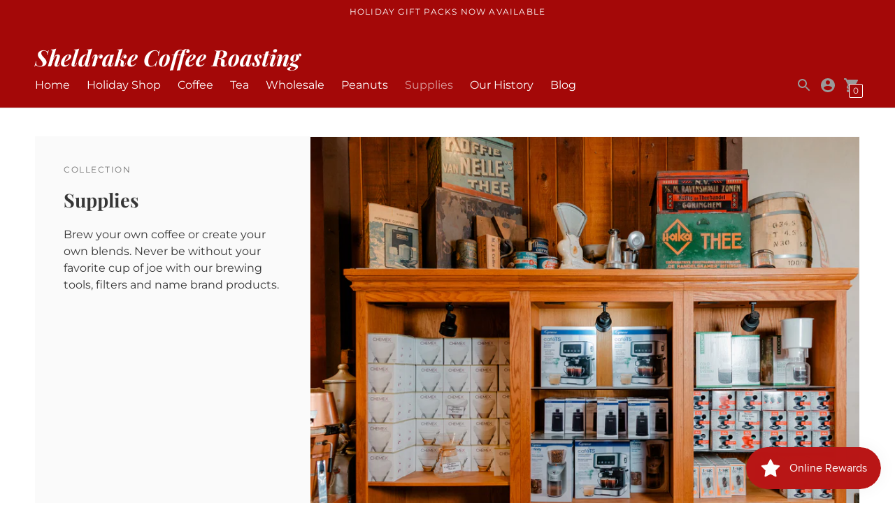

--- FILE ---
content_type: text/html; charset=utf-8
request_url: https://www.sheldrakecoffeeroasting.com/collections/supplies/tea
body_size: 26599
content:
<!DOCTYPE html>

<!--
      ___                       ___           ___           ___
     /  /\                     /__/\         /  /\         /  /\
    /  /:/_                    \  \:\       /  /:/        /  /::\
   /  /:/ /\  ___     ___       \  \:\     /  /:/        /  /:/\:\
  /  /:/ /:/ /__/\   /  /\  ___  \  \:\   /  /:/  ___   /  /:/  \:\
 /__/:/ /:/  \  \:\ /  /:/ /__/\  \__\:\ /__/:/  /  /\ /__/:/ \__\:\
 \  \:\/:/    \  \:\  /:/  \  \:\ /  /:/ \  \:\ /  /:/ \  \:\ /  /:/
  \  \::/      \  \:\/:/    \  \:\  /:/   \  \:\  /:/   \  \:\  /:/
   \  \:\       \  \::/      \  \:\/:/     \  \:\/:/     \  \:\/:/
    \  \:\       \__\/        \  \::/       \  \::/       \  \::/
     \__\/                     \__\/         \__\/         \__\/

--------------------------------------------------------------------
#  Context v1.9.1
#  Documentation: https://fluorescent.co/help/context/
#  Purchase: https://themes.shopify.com/themes/context/
#  A product by Fluorescent: https://fluorescent.co/
--------------------------------------------------------------------

-->

<html class="no-js supports-no-cookies" lang='en'>
  <head>
    <meta charset='utf-8'>
    <meta name='viewport' content='width=device-width,initial-scale=1'>
    <meta name='theme-color' content="#a40808">
    <link rel="preconnect" href="https://cdn.shopify.com" crossorigin>
    <link rel='canonical' href='https://www.sheldrakecoffeeroasting.com/collections/supplies/tea'>
    <title>
      Supplies
      
 &ndash; Tagged &quot;Tea&quot;
      
      
        &ndash; Sheldrake Coffee Roasting
      
    </title>

    





  
  




<meta name="description" content="Brew your own coffee or create your own blends. Never be without your favorite cup of joe with our brewing tools, filters and name brand products." />
<meta property="og:url" content="https://www.sheldrakecoffeeroasting.com/collections/supplies/tea">
<meta property="og:site_name" content="Sheldrake Coffee Roasting">
<meta property="og:type" content="website">
<meta property="og:title" content="Supplies">
<meta property="og:description" content="Brew your own coffee or create your own blends. Never be without your favorite cup of joe with our brewing tools, filters and name brand products.">
<meta property="og:image" content="http://www.sheldrakecoffeeroasting.com/cdn/shop/collections/pexels-los-muertos-crew-7488705.jpg?v=1723691462">
<meta property="og:image:secure_url" content="https://www.sheldrakecoffeeroasting.com/cdn/shop/collections/pexels-los-muertos-crew-7488705.jpg?v=1723691462">



<meta name="twitter:title" content="Supplies">
<meta name="twitter:description" content="Brew your own coffee or create your own blends. Never be without your favorite cup of joe with our brewing tools, filters and name brand products.">
<meta name="twitter:card" content="summary_large_image">
<meta name="twitter:image" content="https://www.sheldrakecoffeeroasting.com/cdn/shop/collections/pexels-los-muertos-crew-7488705.jpg?v=1723691462">
<meta name="twitter:image:width" content="480">
<meta name="twitter:image:height" content="480">


    

    <script src="https://cdn.jsdelivr.net/npm/css-vars-ponyfill@1"></script>

    <script>
      document.documentElement.className = document.documentElement.className.replace('no-js', '');
      cssVars();

      window.theme = {
        version: 'v1.9.1',
        strings: {
          name: "Sheldrake Coffee Roasting",
          addToCart: "Add to Cart",
          soldOut: "Sold Out",
          unavailable: "Unavailable",
          quickCartCheckout: "Go to Checkout",
          collection: {
            filter: "Filter",
            sort: "Sort",
            apply: "Apply",
            show: "Show",
            manual: "Translation missing: en.collections.sort.manual",
            price_ascending: "Translation missing: en.collections.sort.price_ascending",
            price_descending: "Translation missing: en.collections.sort.price_descending",
            title_ascending: "Translation missing: en.collections.sort.title_ascending",
            title_descending: "Translation missing: en.collections.sort.title_descending",
            created_ascending: "Translation missing: en.collections.sort.created_ascending",
            created_descending: "Translation missing: en.collections.sort.created_descending",
            best_selling: "Translation missing: en.collections.sort.best_selling",
          },

          cart: {
            general: {
              currency: "Currency",
              empty: "Your cart is currently empty."
            }
          },
          general: {
            menu: {
              logout: "Logout",
              login_register: "Login \/ Register"
            },
            products: {
              recently_viewed: "Recently Viewed",
              no_recently_viewed: "No recently viewed items."
            }
          },
          products: {
            product: {
              view: "View the full product",
              unavailable: "Unavailable",
              unitPrice: "Unit price",
              unitPriceSeparator: "per"
            }
          },
          layout: {
            cart: {
              title: "Cart"
            }
          },
          search: {
            headings: {
              articles: "Articles",
              pages: "Pages",
              products: "Products"
            },
            view_all: "View all"
          }
        },
        moneyFormat: "$ {{amount}}",
        urls: {
          cart: {
            base: "/cart",
            add: "/cart/add",
            change: "/cart/change"
          },
          product: {
            recommendations: "/recommendations/products"
          },
          // Manual routes until Shopify adds support
          products: "/products",
          search: {
            base: "/search"
          }
        }
      }

      
    </script>

    

<style>
  @font-face {
  font-family: "Playfair Display";
  font-weight: 700;
  font-style: italic;
  src: url("//www.sheldrakecoffeeroasting.com/cdn/fonts/playfair_display/playfairdisplay_i7.ba833b400bcd9c858b439c75a4a7c6eddc4c7de0.woff2") format("woff2"),
       url("//www.sheldrakecoffeeroasting.com/cdn/fonts/playfair_display/playfairdisplay_i7.4872c65919810cd2f622f4ba52cd2e9e595f11d5.woff") format("woff");
}


  @font-face {
  font-family: "Playfair Display";
  font-weight: 700;
  font-style: normal;
  src: url("//www.sheldrakecoffeeroasting.com/cdn/fonts/playfair_display/playfairdisplay_n7.592b3435e0fff3f50b26d410c73ae7ec893f6910.woff2") format("woff2"),
       url("//www.sheldrakecoffeeroasting.com/cdn/fonts/playfair_display/playfairdisplay_n7.998b1417dec711058cce2abb61a0b8c59066498f.woff") format("woff");
}

  @font-face {
  font-family: "Playfair Display";
  font-weight: 800;
  font-style: normal;
  src: url("//www.sheldrakecoffeeroasting.com/cdn/fonts/playfair_display/playfairdisplay_n8.6eb6eef842b0c20d275bf49aba2d67b63b32df36.woff2") format("woff2"),
       url("//www.sheldrakecoffeeroasting.com/cdn/fonts/playfair_display/playfairdisplay_n8.067c07b5adefec37e13db506191b54f34679ee16.woff") format("woff");
}

  @font-face {
  font-family: "Playfair Display";
  font-weight: 700;
  font-style: italic;
  src: url("//www.sheldrakecoffeeroasting.com/cdn/fonts/playfair_display/playfairdisplay_i7.ba833b400bcd9c858b439c75a4a7c6eddc4c7de0.woff2") format("woff2"),
       url("//www.sheldrakecoffeeroasting.com/cdn/fonts/playfair_display/playfairdisplay_i7.4872c65919810cd2f622f4ba52cd2e9e595f11d5.woff") format("woff");
}


  @font-face {
  font-family: Montserrat;
  font-weight: 400;
  font-style: normal;
  src: url("//www.sheldrakecoffeeroasting.com/cdn/fonts/montserrat/montserrat_n4.81949fa0ac9fd2021e16436151e8eaa539321637.woff2") format("woff2"),
       url("//www.sheldrakecoffeeroasting.com/cdn/fonts/montserrat/montserrat_n4.a6c632ca7b62da89c3594789ba828388aac693fe.woff") format("woff");
}

  @font-face {
  font-family: Montserrat;
  font-weight: 500;
  font-style: normal;
  src: url("//www.sheldrakecoffeeroasting.com/cdn/fonts/montserrat/montserrat_n5.07ef3781d9c78c8b93c98419da7ad4fbeebb6635.woff2") format("woff2"),
       url("//www.sheldrakecoffeeroasting.com/cdn/fonts/montserrat/montserrat_n5.adf9b4bd8b0e4f55a0b203cdd84512667e0d5e4d.woff") format("woff");
}

  @font-face {
  font-family: Montserrat;
  font-weight: 400;
  font-style: italic;
  src: url("//www.sheldrakecoffeeroasting.com/cdn/fonts/montserrat/montserrat_i4.5a4ea298b4789e064f62a29aafc18d41f09ae59b.woff2") format("woff2"),
       url("//www.sheldrakecoffeeroasting.com/cdn/fonts/montserrat/montserrat_i4.072b5869c5e0ed5b9d2021e4c2af132e16681ad2.woff") format("woff");
}

  @font-face {
  font-family: Montserrat;
  font-weight: 500;
  font-style: italic;
  src: url("//www.sheldrakecoffeeroasting.com/cdn/fonts/montserrat/montserrat_i5.d3a783eb0cc26f2fda1e99d1dfec3ebaea1dc164.woff2") format("woff2"),
       url("//www.sheldrakecoffeeroasting.com/cdn/fonts/montserrat/montserrat_i5.76d414ea3d56bb79ef992a9c62dce2e9063bc062.woff") format("woff");
}


  :root {
    --color-accent: #a40808;
    --color-text: #3d2a20;
    --color-text-meta: #757575;
    --color-button-text: #ffffff;
    --color-bg: #ffffff;
    --color-bg-transparent: rgba(255, 255, 255, 0.8);
    --color-bg-meta: #f5f5f5;
    --color-border: #e2e2e2;
    --color-input: #ffffff;
    --color-input-text: #a40808;
    --color-input-bg-hover: rgba(164, 8, 8, 0.05);
    --color-secondary-button: #f8f8f8;
    --color-secondary-button-darker: #ebebeb;
    --color-secondary-button-text: #d6b9a4;
    --color-sale-badge: #a67a60;
    --color-success-message: #a40808;
    --color-error-message: #ff0000;

    --color-header-text: #ffffff;
    --color-header-bg: #a40808;
    --color-header-border: #e2e2e2;
    --color-header-icon: #9a9a9a;

    --color-contrast-text: #363636;
    --color-contrast-text-meta: #707070;
    --color-contrast-bg: #fafafa;
    --color-contrast-bg-meta: #f0f0f0;
    --color-contrast-border: #e2e2e2;
    --color-contrast-input: #ffffff;
    --color-contrast-input-text: #363636;

    --color-navigation-text: #3d3d3d;
    --color-navigation-text-meta: #737373;
    --color-navigation-bg: #fafafa;
    --color-navigation-bg-meta: ;
    --color-navigation-bg-darker: #ededed;
    --color-navigation-border: #e6e6e6;
    --color-navigation-feature: #ffffff;

    --color-drawer-text: #ffffff;
    --color-drawer-text-meta: #c3c3c3;
    --color-drawer-bg: #212121;
    --color-drawer-bg-meta: #2b2b2b;
    --color-drawer-border: #434343;
    --color-drawer-bg-hover: rgba(255, 255, 255, 0.05);

    --color-footer-text: #363636;
    --color-footer-text-meta: #737373;
    --color-footer-bg: #f9f9f9;
    --color-footer-border: #e2e2e2;
    --color-footer-input: #ffffff;
    --color-footer-input-text: #757575;

    --color-bg-overlay: rgba(61, 42, 32, 0.25);
    --color-transparent-body: rgba(61, 42, 32, 0.5);

    --font-logo: "Playfair Display", serif;
    --font-logo-weight: 700;
    --font-logo-style: italic;

    --font-heading: "Playfair Display", serif;
    --font-heading-weight: 700;
    --font-heading-style: normal;
    --font-heading-bold-weight: 800;

    --font-body: Montserrat, sans-serif;
    --font-body-weight: 400;
    --font-body-style: normal;
    --font-body-bold-weight: 500;

    --font-size-body-extra-small: 12px;
    --font-size-body-small: 14px;
    --font-size-body-base: 16px;
    --font-size-body-large: 18px;
    --font-size-body-extra-large: 21px;

    --font-size-heading-display: 41px;
    --font-size-heading-1: 27px;
    --font-size-heading-2: 24px;
    --font-size-heading-3: 20px;
  }
</style>
    <link href="//www.sheldrakecoffeeroasting.com/cdn/shop/t/8/assets/index.css?v=75217005339393469521632880113" rel="stylesheet" type="text/css" media="all" />

    <script>window.performance && window.performance.mark && window.performance.mark('shopify.content_for_header.start');</script><meta id="shopify-digital-wallet" name="shopify-digital-wallet" content="/3823409/digital_wallets/dialog">
<meta name="shopify-checkout-api-token" content="3cd6f458019e3a9bad54a5f6c9ad4db3">
<meta id="in-context-paypal-metadata" data-shop-id="3823409" data-venmo-supported="false" data-environment="production" data-locale="en_US" data-paypal-v4="true" data-currency="USD">
<link rel="alternate" type="application/atom+xml" title="Feed" href="/collections/supplies/tea.atom" />
<link rel="alternate" type="application/json+oembed" href="https://www.sheldrakecoffeeroasting.com/collections/supplies/tea.oembed">
<script async="async" src="/checkouts/internal/preloads.js?locale=en-US"></script>
<link rel="preconnect" href="https://shop.app" crossorigin="anonymous">
<script async="async" src="https://shop.app/checkouts/internal/preloads.js?locale=en-US&shop_id=3823409" crossorigin="anonymous"></script>
<script id="shopify-features" type="application/json">{"accessToken":"3cd6f458019e3a9bad54a5f6c9ad4db3","betas":["rich-media-storefront-analytics"],"domain":"www.sheldrakecoffeeroasting.com","predictiveSearch":true,"shopId":3823409,"locale":"en"}</script>
<script>var Shopify = Shopify || {};
Shopify.shop = "sheldrakecoffee.myshopify.com";
Shopify.locale = "en";
Shopify.currency = {"active":"USD","rate":"1.0"};
Shopify.country = "US";
Shopify.theme = {"name":"Sheldrake_Current","id":127662751935,"schema_name":"Context","schema_version":"1.9.1","theme_store_id":870,"role":"main"};
Shopify.theme.handle = "null";
Shopify.theme.style = {"id":null,"handle":null};
Shopify.cdnHost = "www.sheldrakecoffeeroasting.com/cdn";
Shopify.routes = Shopify.routes || {};
Shopify.routes.root = "/";</script>
<script type="module">!function(o){(o.Shopify=o.Shopify||{}).modules=!0}(window);</script>
<script>!function(o){function n(){var o=[];function n(){o.push(Array.prototype.slice.apply(arguments))}return n.q=o,n}var t=o.Shopify=o.Shopify||{};t.loadFeatures=n(),t.autoloadFeatures=n()}(window);</script>
<script>
  window.ShopifyPay = window.ShopifyPay || {};
  window.ShopifyPay.apiHost = "shop.app\/pay";
  window.ShopifyPay.redirectState = null;
</script>
<script id="shop-js-analytics" type="application/json">{"pageType":"collection"}</script>
<script defer="defer" async type="module" src="//www.sheldrakecoffeeroasting.com/cdn/shopifycloud/shop-js/modules/v2/client.init-shop-cart-sync_IZsNAliE.en.esm.js"></script>
<script defer="defer" async type="module" src="//www.sheldrakecoffeeroasting.com/cdn/shopifycloud/shop-js/modules/v2/chunk.common_0OUaOowp.esm.js"></script>
<script type="module">
  await import("//www.sheldrakecoffeeroasting.com/cdn/shopifycloud/shop-js/modules/v2/client.init-shop-cart-sync_IZsNAliE.en.esm.js");
await import("//www.sheldrakecoffeeroasting.com/cdn/shopifycloud/shop-js/modules/v2/chunk.common_0OUaOowp.esm.js");

  window.Shopify.SignInWithShop?.initShopCartSync?.({"fedCMEnabled":true,"windoidEnabled":true});

</script>
<script>
  window.Shopify = window.Shopify || {};
  if (!window.Shopify.featureAssets) window.Shopify.featureAssets = {};
  window.Shopify.featureAssets['shop-js'] = {"shop-cart-sync":["modules/v2/client.shop-cart-sync_DLOhI_0X.en.esm.js","modules/v2/chunk.common_0OUaOowp.esm.js"],"init-fed-cm":["modules/v2/client.init-fed-cm_C6YtU0w6.en.esm.js","modules/v2/chunk.common_0OUaOowp.esm.js"],"shop-button":["modules/v2/client.shop-button_BCMx7GTG.en.esm.js","modules/v2/chunk.common_0OUaOowp.esm.js"],"shop-cash-offers":["modules/v2/client.shop-cash-offers_BT26qb5j.en.esm.js","modules/v2/chunk.common_0OUaOowp.esm.js","modules/v2/chunk.modal_CGo_dVj3.esm.js"],"init-windoid":["modules/v2/client.init-windoid_B9PkRMql.en.esm.js","modules/v2/chunk.common_0OUaOowp.esm.js"],"init-shop-email-lookup-coordinator":["modules/v2/client.init-shop-email-lookup-coordinator_DZkqjsbU.en.esm.js","modules/v2/chunk.common_0OUaOowp.esm.js"],"shop-toast-manager":["modules/v2/client.shop-toast-manager_Di2EnuM7.en.esm.js","modules/v2/chunk.common_0OUaOowp.esm.js"],"shop-login-button":["modules/v2/client.shop-login-button_BtqW_SIO.en.esm.js","modules/v2/chunk.common_0OUaOowp.esm.js","modules/v2/chunk.modal_CGo_dVj3.esm.js"],"avatar":["modules/v2/client.avatar_BTnouDA3.en.esm.js"],"pay-button":["modules/v2/client.pay-button_CWa-C9R1.en.esm.js","modules/v2/chunk.common_0OUaOowp.esm.js"],"init-shop-cart-sync":["modules/v2/client.init-shop-cart-sync_IZsNAliE.en.esm.js","modules/v2/chunk.common_0OUaOowp.esm.js"],"init-customer-accounts":["modules/v2/client.init-customer-accounts_DenGwJTU.en.esm.js","modules/v2/client.shop-login-button_BtqW_SIO.en.esm.js","modules/v2/chunk.common_0OUaOowp.esm.js","modules/v2/chunk.modal_CGo_dVj3.esm.js"],"init-shop-for-new-customer-accounts":["modules/v2/client.init-shop-for-new-customer-accounts_JdHXxpS9.en.esm.js","modules/v2/client.shop-login-button_BtqW_SIO.en.esm.js","modules/v2/chunk.common_0OUaOowp.esm.js","modules/v2/chunk.modal_CGo_dVj3.esm.js"],"init-customer-accounts-sign-up":["modules/v2/client.init-customer-accounts-sign-up_D6__K_p8.en.esm.js","modules/v2/client.shop-login-button_BtqW_SIO.en.esm.js","modules/v2/chunk.common_0OUaOowp.esm.js","modules/v2/chunk.modal_CGo_dVj3.esm.js"],"checkout-modal":["modules/v2/client.checkout-modal_C_ZQDY6s.en.esm.js","modules/v2/chunk.common_0OUaOowp.esm.js","modules/v2/chunk.modal_CGo_dVj3.esm.js"],"shop-follow-button":["modules/v2/client.shop-follow-button_XetIsj8l.en.esm.js","modules/v2/chunk.common_0OUaOowp.esm.js","modules/v2/chunk.modal_CGo_dVj3.esm.js"],"lead-capture":["modules/v2/client.lead-capture_DvA72MRN.en.esm.js","modules/v2/chunk.common_0OUaOowp.esm.js","modules/v2/chunk.modal_CGo_dVj3.esm.js"],"shop-login":["modules/v2/client.shop-login_ClXNxyh6.en.esm.js","modules/v2/chunk.common_0OUaOowp.esm.js","modules/v2/chunk.modal_CGo_dVj3.esm.js"],"payment-terms":["modules/v2/client.payment-terms_CNlwjfZz.en.esm.js","modules/v2/chunk.common_0OUaOowp.esm.js","modules/v2/chunk.modal_CGo_dVj3.esm.js"]};
</script>
<script>(function() {
  var isLoaded = false;
  function asyncLoad() {
    if (isLoaded) return;
    isLoaded = true;
    var urls = ["\/\/www.powr.io\/powr.js?powr-token=sheldrakecoffee.myshopify.com\u0026external-type=shopify\u0026shop=sheldrakecoffee.myshopify.com","https:\/\/js.smile.io\/v1\/smile-shopify.js?shop=sheldrakecoffee.myshopify.com"];
    for (var i = 0; i < urls.length; i++) {
      var s = document.createElement('script');
      s.type = 'text/javascript';
      s.async = true;
      s.src = urls[i];
      var x = document.getElementsByTagName('script')[0];
      x.parentNode.insertBefore(s, x);
    }
  };
  if(window.attachEvent) {
    window.attachEvent('onload', asyncLoad);
  } else {
    window.addEventListener('load', asyncLoad, false);
  }
})();</script>
<script id="__st">var __st={"a":3823409,"offset":-18000,"reqid":"d122e499-9c8e-4565-bc94-6ff7d36490c7-1768477414","pageurl":"www.sheldrakecoffeeroasting.com\/collections\/supplies\/tea","u":"fb02c4e6f2b9","p":"collection","rtyp":"collection","rid":162526691394};</script>
<script>window.ShopifyPaypalV4VisibilityTracking = true;</script>
<script id="captcha-bootstrap">!function(){'use strict';const t='contact',e='account',n='new_comment',o=[[t,t],['blogs',n],['comments',n],[t,'customer']],c=[[e,'customer_login'],[e,'guest_login'],[e,'recover_customer_password'],[e,'create_customer']],r=t=>t.map((([t,e])=>`form[action*='/${t}']:not([data-nocaptcha='true']) input[name='form_type'][value='${e}']`)).join(','),a=t=>()=>t?[...document.querySelectorAll(t)].map((t=>t.form)):[];function s(){const t=[...o],e=r(t);return a(e)}const i='password',u='form_key',d=['recaptcha-v3-token','g-recaptcha-response','h-captcha-response',i],f=()=>{try{return window.sessionStorage}catch{return}},m='__shopify_v',_=t=>t.elements[u];function p(t,e,n=!1){try{const o=window.sessionStorage,c=JSON.parse(o.getItem(e)),{data:r}=function(t){const{data:e,action:n}=t;return t[m]||n?{data:e,action:n}:{data:t,action:n}}(c);for(const[e,n]of Object.entries(r))t.elements[e]&&(t.elements[e].value=n);n&&o.removeItem(e)}catch(o){console.error('form repopulation failed',{error:o})}}const l='form_type',E='cptcha';function T(t){t.dataset[E]=!0}const w=window,h=w.document,L='Shopify',v='ce_forms',y='captcha';let A=!1;((t,e)=>{const n=(g='f06e6c50-85a8-45c8-87d0-21a2b65856fe',I='https://cdn.shopify.com/shopifycloud/storefront-forms-hcaptcha/ce_storefront_forms_captcha_hcaptcha.v1.5.2.iife.js',D={infoText:'Protected by hCaptcha',privacyText:'Privacy',termsText:'Terms'},(t,e,n)=>{const o=w[L][v],c=o.bindForm;if(c)return c(t,g,e,D).then(n);var r;o.q.push([[t,g,e,D],n]),r=I,A||(h.body.append(Object.assign(h.createElement('script'),{id:'captcha-provider',async:!0,src:r})),A=!0)});var g,I,D;w[L]=w[L]||{},w[L][v]=w[L][v]||{},w[L][v].q=[],w[L][y]=w[L][y]||{},w[L][y].protect=function(t,e){n(t,void 0,e),T(t)},Object.freeze(w[L][y]),function(t,e,n,w,h,L){const[v,y,A,g]=function(t,e,n){const i=e?o:[],u=t?c:[],d=[...i,...u],f=r(d),m=r(i),_=r(d.filter((([t,e])=>n.includes(e))));return[a(f),a(m),a(_),s()]}(w,h,L),I=t=>{const e=t.target;return e instanceof HTMLFormElement?e:e&&e.form},D=t=>v().includes(t);t.addEventListener('submit',(t=>{const e=I(t);if(!e)return;const n=D(e)&&!e.dataset.hcaptchaBound&&!e.dataset.recaptchaBound,o=_(e),c=g().includes(e)&&(!o||!o.value);(n||c)&&t.preventDefault(),c&&!n&&(function(t){try{if(!f())return;!function(t){const e=f();if(!e)return;const n=_(t);if(!n)return;const o=n.value;o&&e.removeItem(o)}(t);const e=Array.from(Array(32),(()=>Math.random().toString(36)[2])).join('');!function(t,e){_(t)||t.append(Object.assign(document.createElement('input'),{type:'hidden',name:u})),t.elements[u].value=e}(t,e),function(t,e){const n=f();if(!n)return;const o=[...t.querySelectorAll(`input[type='${i}']`)].map((({name:t})=>t)),c=[...d,...o],r={};for(const[a,s]of new FormData(t).entries())c.includes(a)||(r[a]=s);n.setItem(e,JSON.stringify({[m]:1,action:t.action,data:r}))}(t,e)}catch(e){console.error('failed to persist form',e)}}(e),e.submit())}));const S=(t,e)=>{t&&!t.dataset[E]&&(n(t,e.some((e=>e===t))),T(t))};for(const o of['focusin','change'])t.addEventListener(o,(t=>{const e=I(t);D(e)&&S(e,y())}));const B=e.get('form_key'),M=e.get(l),P=B&&M;t.addEventListener('DOMContentLoaded',(()=>{const t=y();if(P)for(const e of t)e.elements[l].value===M&&p(e,B);[...new Set([...A(),...v().filter((t=>'true'===t.dataset.shopifyCaptcha))])].forEach((e=>S(e,t)))}))}(h,new URLSearchParams(w.location.search),n,t,e,['guest_login'])})(!0,!0)}();</script>
<script integrity="sha256-4kQ18oKyAcykRKYeNunJcIwy7WH5gtpwJnB7kiuLZ1E=" data-source-attribution="shopify.loadfeatures" defer="defer" src="//www.sheldrakecoffeeroasting.com/cdn/shopifycloud/storefront/assets/storefront/load_feature-a0a9edcb.js" crossorigin="anonymous"></script>
<script crossorigin="anonymous" defer="defer" src="//www.sheldrakecoffeeroasting.com/cdn/shopifycloud/storefront/assets/shopify_pay/storefront-65b4c6d7.js?v=20250812"></script>
<script data-source-attribution="shopify.dynamic_checkout.dynamic.init">var Shopify=Shopify||{};Shopify.PaymentButton=Shopify.PaymentButton||{isStorefrontPortableWallets:!0,init:function(){window.Shopify.PaymentButton.init=function(){};var t=document.createElement("script");t.src="https://www.sheldrakecoffeeroasting.com/cdn/shopifycloud/portable-wallets/latest/portable-wallets.en.js",t.type="module",document.head.appendChild(t)}};
</script>
<script data-source-attribution="shopify.dynamic_checkout.buyer_consent">
  function portableWalletsHideBuyerConsent(e){var t=document.getElementById("shopify-buyer-consent"),n=document.getElementById("shopify-subscription-policy-button");t&&n&&(t.classList.add("hidden"),t.setAttribute("aria-hidden","true"),n.removeEventListener("click",e))}function portableWalletsShowBuyerConsent(e){var t=document.getElementById("shopify-buyer-consent"),n=document.getElementById("shopify-subscription-policy-button");t&&n&&(t.classList.remove("hidden"),t.removeAttribute("aria-hidden"),n.addEventListener("click",e))}window.Shopify?.PaymentButton&&(window.Shopify.PaymentButton.hideBuyerConsent=portableWalletsHideBuyerConsent,window.Shopify.PaymentButton.showBuyerConsent=portableWalletsShowBuyerConsent);
</script>
<script data-source-attribution="shopify.dynamic_checkout.cart.bootstrap">document.addEventListener("DOMContentLoaded",(function(){function t(){return document.querySelector("shopify-accelerated-checkout-cart, shopify-accelerated-checkout")}if(t())Shopify.PaymentButton.init();else{new MutationObserver((function(e,n){t()&&(Shopify.PaymentButton.init(),n.disconnect())})).observe(document.body,{childList:!0,subtree:!0})}}));
</script>
<link id="shopify-accelerated-checkout-styles" rel="stylesheet" media="screen" href="https://www.sheldrakecoffeeroasting.com/cdn/shopifycloud/portable-wallets/latest/accelerated-checkout-backwards-compat.css" crossorigin="anonymous">
<style id="shopify-accelerated-checkout-cart">
        #shopify-buyer-consent {
  margin-top: 1em;
  display: inline-block;
  width: 100%;
}

#shopify-buyer-consent.hidden {
  display: none;
}

#shopify-subscription-policy-button {
  background: none;
  border: none;
  padding: 0;
  text-decoration: underline;
  font-size: inherit;
  cursor: pointer;
}

#shopify-subscription-policy-button::before {
  box-shadow: none;
}

      </style>

<script>window.performance && window.performance.mark && window.performance.mark('shopify.content_for_header.end');</script>
  <link href="https://monorail-edge.shopifysvc.com" rel="dns-prefetch">
<script>(function(){if ("sendBeacon" in navigator && "performance" in window) {try {var session_token_from_headers = performance.getEntriesByType('navigation')[0].serverTiming.find(x => x.name == '_s').description;} catch {var session_token_from_headers = undefined;}var session_cookie_matches = document.cookie.match(/_shopify_s=([^;]*)/);var session_token_from_cookie = session_cookie_matches && session_cookie_matches.length === 2 ? session_cookie_matches[1] : "";var session_token = session_token_from_headers || session_token_from_cookie || "";function handle_abandonment_event(e) {var entries = performance.getEntries().filter(function(entry) {return /monorail-edge.shopifysvc.com/.test(entry.name);});if (!window.abandonment_tracked && entries.length === 0) {window.abandonment_tracked = true;var currentMs = Date.now();var navigation_start = performance.timing.navigationStart;var payload = {shop_id: 3823409,url: window.location.href,navigation_start,duration: currentMs - navigation_start,session_token,page_type: "collection"};window.navigator.sendBeacon("https://monorail-edge.shopifysvc.com/v1/produce", JSON.stringify({schema_id: "online_store_buyer_site_abandonment/1.1",payload: payload,metadata: {event_created_at_ms: currentMs,event_sent_at_ms: currentMs}}));}}window.addEventListener('pagehide', handle_abandonment_event);}}());</script>
<script id="web-pixels-manager-setup">(function e(e,d,r,n,o){if(void 0===o&&(o={}),!Boolean(null===(a=null===(i=window.Shopify)||void 0===i?void 0:i.analytics)||void 0===a?void 0:a.replayQueue)){var i,a;window.Shopify=window.Shopify||{};var t=window.Shopify;t.analytics=t.analytics||{};var s=t.analytics;s.replayQueue=[],s.publish=function(e,d,r){return s.replayQueue.push([e,d,r]),!0};try{self.performance.mark("wpm:start")}catch(e){}var l=function(){var e={modern:/Edge?\/(1{2}[4-9]|1[2-9]\d|[2-9]\d{2}|\d{4,})\.\d+(\.\d+|)|Firefox\/(1{2}[4-9]|1[2-9]\d|[2-9]\d{2}|\d{4,})\.\d+(\.\d+|)|Chrom(ium|e)\/(9{2}|\d{3,})\.\d+(\.\d+|)|(Maci|X1{2}).+ Version\/(15\.\d+|(1[6-9]|[2-9]\d|\d{3,})\.\d+)([,.]\d+|)( \(\w+\)|)( Mobile\/\w+|) Safari\/|Chrome.+OPR\/(9{2}|\d{3,})\.\d+\.\d+|(CPU[ +]OS|iPhone[ +]OS|CPU[ +]iPhone|CPU IPhone OS|CPU iPad OS)[ +]+(15[._]\d+|(1[6-9]|[2-9]\d|\d{3,})[._]\d+)([._]\d+|)|Android:?[ /-](13[3-9]|1[4-9]\d|[2-9]\d{2}|\d{4,})(\.\d+|)(\.\d+|)|Android.+Firefox\/(13[5-9]|1[4-9]\d|[2-9]\d{2}|\d{4,})\.\d+(\.\d+|)|Android.+Chrom(ium|e)\/(13[3-9]|1[4-9]\d|[2-9]\d{2}|\d{4,})\.\d+(\.\d+|)|SamsungBrowser\/([2-9]\d|\d{3,})\.\d+/,legacy:/Edge?\/(1[6-9]|[2-9]\d|\d{3,})\.\d+(\.\d+|)|Firefox\/(5[4-9]|[6-9]\d|\d{3,})\.\d+(\.\d+|)|Chrom(ium|e)\/(5[1-9]|[6-9]\d|\d{3,})\.\d+(\.\d+|)([\d.]+$|.*Safari\/(?![\d.]+ Edge\/[\d.]+$))|(Maci|X1{2}).+ Version\/(10\.\d+|(1[1-9]|[2-9]\d|\d{3,})\.\d+)([,.]\d+|)( \(\w+\)|)( Mobile\/\w+|) Safari\/|Chrome.+OPR\/(3[89]|[4-9]\d|\d{3,})\.\d+\.\d+|(CPU[ +]OS|iPhone[ +]OS|CPU[ +]iPhone|CPU IPhone OS|CPU iPad OS)[ +]+(10[._]\d+|(1[1-9]|[2-9]\d|\d{3,})[._]\d+)([._]\d+|)|Android:?[ /-](13[3-9]|1[4-9]\d|[2-9]\d{2}|\d{4,})(\.\d+|)(\.\d+|)|Mobile Safari.+OPR\/([89]\d|\d{3,})\.\d+\.\d+|Android.+Firefox\/(13[5-9]|1[4-9]\d|[2-9]\d{2}|\d{4,})\.\d+(\.\d+|)|Android.+Chrom(ium|e)\/(13[3-9]|1[4-9]\d|[2-9]\d{2}|\d{4,})\.\d+(\.\d+|)|Android.+(UC? ?Browser|UCWEB|U3)[ /]?(15\.([5-9]|\d{2,})|(1[6-9]|[2-9]\d|\d{3,})\.\d+)\.\d+|SamsungBrowser\/(5\.\d+|([6-9]|\d{2,})\.\d+)|Android.+MQ{2}Browser\/(14(\.(9|\d{2,})|)|(1[5-9]|[2-9]\d|\d{3,})(\.\d+|))(\.\d+|)|K[Aa][Ii]OS\/(3\.\d+|([4-9]|\d{2,})\.\d+)(\.\d+|)/},d=e.modern,r=e.legacy,n=navigator.userAgent;return n.match(d)?"modern":n.match(r)?"legacy":"unknown"}(),u="modern"===l?"modern":"legacy",c=(null!=n?n:{modern:"",legacy:""})[u],f=function(e){return[e.baseUrl,"/wpm","/b",e.hashVersion,"modern"===e.buildTarget?"m":"l",".js"].join("")}({baseUrl:d,hashVersion:r,buildTarget:u}),m=function(e){var d=e.version,r=e.bundleTarget,n=e.surface,o=e.pageUrl,i=e.monorailEndpoint;return{emit:function(e){var a=e.status,t=e.errorMsg,s=(new Date).getTime(),l=JSON.stringify({metadata:{event_sent_at_ms:s},events:[{schema_id:"web_pixels_manager_load/3.1",payload:{version:d,bundle_target:r,page_url:o,status:a,surface:n,error_msg:t},metadata:{event_created_at_ms:s}}]});if(!i)return console&&console.warn&&console.warn("[Web Pixels Manager] No Monorail endpoint provided, skipping logging."),!1;try{return self.navigator.sendBeacon.bind(self.navigator)(i,l)}catch(e){}var u=new XMLHttpRequest;try{return u.open("POST",i,!0),u.setRequestHeader("Content-Type","text/plain"),u.send(l),!0}catch(e){return console&&console.warn&&console.warn("[Web Pixels Manager] Got an unhandled error while logging to Monorail."),!1}}}}({version:r,bundleTarget:l,surface:e.surface,pageUrl:self.location.href,monorailEndpoint:e.monorailEndpoint});try{o.browserTarget=l,function(e){var d=e.src,r=e.async,n=void 0===r||r,o=e.onload,i=e.onerror,a=e.sri,t=e.scriptDataAttributes,s=void 0===t?{}:t,l=document.createElement("script"),u=document.querySelector("head"),c=document.querySelector("body");if(l.async=n,l.src=d,a&&(l.integrity=a,l.crossOrigin="anonymous"),s)for(var f in s)if(Object.prototype.hasOwnProperty.call(s,f))try{l.dataset[f]=s[f]}catch(e){}if(o&&l.addEventListener("load",o),i&&l.addEventListener("error",i),u)u.appendChild(l);else{if(!c)throw new Error("Did not find a head or body element to append the script");c.appendChild(l)}}({src:f,async:!0,onload:function(){if(!function(){var e,d;return Boolean(null===(d=null===(e=window.Shopify)||void 0===e?void 0:e.analytics)||void 0===d?void 0:d.initialized)}()){var d=window.webPixelsManager.init(e)||void 0;if(d){var r=window.Shopify.analytics;r.replayQueue.forEach((function(e){var r=e[0],n=e[1],o=e[2];d.publishCustomEvent(r,n,o)})),r.replayQueue=[],r.publish=d.publishCustomEvent,r.visitor=d.visitor,r.initialized=!0}}},onerror:function(){return m.emit({status:"failed",errorMsg:"".concat(f," has failed to load")})},sri:function(e){var d=/^sha384-[A-Za-z0-9+/=]+$/;return"string"==typeof e&&d.test(e)}(c)?c:"",scriptDataAttributes:o}),m.emit({status:"loading"})}catch(e){m.emit({status:"failed",errorMsg:(null==e?void 0:e.message)||"Unknown error"})}}})({shopId: 3823409,storefrontBaseUrl: "https://www.sheldrakecoffeeroasting.com",extensionsBaseUrl: "https://extensions.shopifycdn.com/cdn/shopifycloud/web-pixels-manager",monorailEndpoint: "https://monorail-edge.shopifysvc.com/unstable/produce_batch",surface: "storefront-renderer",enabledBetaFlags: ["2dca8a86"],webPixelsConfigList: [{"id":"shopify-app-pixel","configuration":"{}","eventPayloadVersion":"v1","runtimeContext":"STRICT","scriptVersion":"0450","apiClientId":"shopify-pixel","type":"APP","privacyPurposes":["ANALYTICS","MARKETING"]},{"id":"shopify-custom-pixel","eventPayloadVersion":"v1","runtimeContext":"LAX","scriptVersion":"0450","apiClientId":"shopify-pixel","type":"CUSTOM","privacyPurposes":["ANALYTICS","MARKETING"]}],isMerchantRequest: false,initData: {"shop":{"name":"Sheldrake Coffee Roasting","paymentSettings":{"currencyCode":"USD"},"myshopifyDomain":"sheldrakecoffee.myshopify.com","countryCode":"US","storefrontUrl":"https:\/\/www.sheldrakecoffeeroasting.com"},"customer":null,"cart":null,"checkout":null,"productVariants":[],"purchasingCompany":null},},"https://www.sheldrakecoffeeroasting.com/cdn","7cecd0b6w90c54c6cpe92089d5m57a67346",{"modern":"","legacy":""},{"shopId":"3823409","storefrontBaseUrl":"https:\/\/www.sheldrakecoffeeroasting.com","extensionBaseUrl":"https:\/\/extensions.shopifycdn.com\/cdn\/shopifycloud\/web-pixels-manager","surface":"storefront-renderer","enabledBetaFlags":"[\"2dca8a86\"]","isMerchantRequest":"false","hashVersion":"7cecd0b6w90c54c6cpe92089d5m57a67346","publish":"custom","events":"[[\"page_viewed\",{}],[\"collection_viewed\",{\"collection\":{\"id\":\"162526691394\",\"title\":\"Supplies\",\"productVariants\":[{\"price\":{\"amount\":7.49,\"currencyCode\":\"USD\"},\"product\":{\"title\":\"T-Sac Tea Filters\",\"vendor\":\"T-Sac\",\"id\":\"4557972078658\",\"untranslatedTitle\":\"T-Sac Tea Filters\",\"url\":\"\/products\/t-sac-tea-filters\",\"type\":\"Supplies\"},\"id\":\"32020260192322\",\"image\":{\"src\":\"\/\/www.sheldrakecoffeeroasting.com\/cdn\/shop\/products\/tsac_1.jpg?v=1590261197\"},\"sku\":\"\",\"title\":\"Default Title\",\"untranslatedTitle\":\"Default Title\"}]}}]]"});</script><script>
  window.ShopifyAnalytics = window.ShopifyAnalytics || {};
  window.ShopifyAnalytics.meta = window.ShopifyAnalytics.meta || {};
  window.ShopifyAnalytics.meta.currency = 'USD';
  var meta = {"products":[{"id":4557972078658,"gid":"gid:\/\/shopify\/Product\/4557972078658","vendor":"T-Sac","type":"Supplies","handle":"t-sac-tea-filters","variants":[{"id":32020260192322,"price":749,"name":"T-Sac Tea Filters","public_title":null,"sku":""}],"remote":false}],"page":{"pageType":"collection","resourceType":"collection","resourceId":162526691394,"requestId":"d122e499-9c8e-4565-bc94-6ff7d36490c7-1768477414"}};
  for (var attr in meta) {
    window.ShopifyAnalytics.meta[attr] = meta[attr];
  }
</script>
<script class="analytics">
  (function () {
    var customDocumentWrite = function(content) {
      var jquery = null;

      if (window.jQuery) {
        jquery = window.jQuery;
      } else if (window.Checkout && window.Checkout.$) {
        jquery = window.Checkout.$;
      }

      if (jquery) {
        jquery('body').append(content);
      }
    };

    var hasLoggedConversion = function(token) {
      if (token) {
        return document.cookie.indexOf('loggedConversion=' + token) !== -1;
      }
      return false;
    }

    var setCookieIfConversion = function(token) {
      if (token) {
        var twoMonthsFromNow = new Date(Date.now());
        twoMonthsFromNow.setMonth(twoMonthsFromNow.getMonth() + 2);

        document.cookie = 'loggedConversion=' + token + '; expires=' + twoMonthsFromNow;
      }
    }

    var trekkie = window.ShopifyAnalytics.lib = window.trekkie = window.trekkie || [];
    if (trekkie.integrations) {
      return;
    }
    trekkie.methods = [
      'identify',
      'page',
      'ready',
      'track',
      'trackForm',
      'trackLink'
    ];
    trekkie.factory = function(method) {
      return function() {
        var args = Array.prototype.slice.call(arguments);
        args.unshift(method);
        trekkie.push(args);
        return trekkie;
      };
    };
    for (var i = 0; i < trekkie.methods.length; i++) {
      var key = trekkie.methods[i];
      trekkie[key] = trekkie.factory(key);
    }
    trekkie.load = function(config) {
      trekkie.config = config || {};
      trekkie.config.initialDocumentCookie = document.cookie;
      var first = document.getElementsByTagName('script')[0];
      var script = document.createElement('script');
      script.type = 'text/javascript';
      script.onerror = function(e) {
        var scriptFallback = document.createElement('script');
        scriptFallback.type = 'text/javascript';
        scriptFallback.onerror = function(error) {
                var Monorail = {
      produce: function produce(monorailDomain, schemaId, payload) {
        var currentMs = new Date().getTime();
        var event = {
          schema_id: schemaId,
          payload: payload,
          metadata: {
            event_created_at_ms: currentMs,
            event_sent_at_ms: currentMs
          }
        };
        return Monorail.sendRequest("https://" + monorailDomain + "/v1/produce", JSON.stringify(event));
      },
      sendRequest: function sendRequest(endpointUrl, payload) {
        // Try the sendBeacon API
        if (window && window.navigator && typeof window.navigator.sendBeacon === 'function' && typeof window.Blob === 'function' && !Monorail.isIos12()) {
          var blobData = new window.Blob([payload], {
            type: 'text/plain'
          });

          if (window.navigator.sendBeacon(endpointUrl, blobData)) {
            return true;
          } // sendBeacon was not successful

        } // XHR beacon

        var xhr = new XMLHttpRequest();

        try {
          xhr.open('POST', endpointUrl);
          xhr.setRequestHeader('Content-Type', 'text/plain');
          xhr.send(payload);
        } catch (e) {
          console.log(e);
        }

        return false;
      },
      isIos12: function isIos12() {
        return window.navigator.userAgent.lastIndexOf('iPhone; CPU iPhone OS 12_') !== -1 || window.navigator.userAgent.lastIndexOf('iPad; CPU OS 12_') !== -1;
      }
    };
    Monorail.produce('monorail-edge.shopifysvc.com',
      'trekkie_storefront_load_errors/1.1',
      {shop_id: 3823409,
      theme_id: 127662751935,
      app_name: "storefront",
      context_url: window.location.href,
      source_url: "//www.sheldrakecoffeeroasting.com/cdn/s/trekkie.storefront.cd680fe47e6c39ca5d5df5f0a32d569bc48c0f27.min.js"});

        };
        scriptFallback.async = true;
        scriptFallback.src = '//www.sheldrakecoffeeroasting.com/cdn/s/trekkie.storefront.cd680fe47e6c39ca5d5df5f0a32d569bc48c0f27.min.js';
        first.parentNode.insertBefore(scriptFallback, first);
      };
      script.async = true;
      script.src = '//www.sheldrakecoffeeroasting.com/cdn/s/trekkie.storefront.cd680fe47e6c39ca5d5df5f0a32d569bc48c0f27.min.js';
      first.parentNode.insertBefore(script, first);
    };
    trekkie.load(
      {"Trekkie":{"appName":"storefront","development":false,"defaultAttributes":{"shopId":3823409,"isMerchantRequest":null,"themeId":127662751935,"themeCityHash":"5359492745189470352","contentLanguage":"en","currency":"USD","eventMetadataId":"00d220c9-e97e-46c3-ab45-95d15d2fc364"},"isServerSideCookieWritingEnabled":true,"monorailRegion":"shop_domain","enabledBetaFlags":["65f19447"]},"Session Attribution":{},"S2S":{"facebookCapiEnabled":false,"source":"trekkie-storefront-renderer","apiClientId":580111}}
    );

    var loaded = false;
    trekkie.ready(function() {
      if (loaded) return;
      loaded = true;

      window.ShopifyAnalytics.lib = window.trekkie;

      var originalDocumentWrite = document.write;
      document.write = customDocumentWrite;
      try { window.ShopifyAnalytics.merchantGoogleAnalytics.call(this); } catch(error) {};
      document.write = originalDocumentWrite;

      window.ShopifyAnalytics.lib.page(null,{"pageType":"collection","resourceType":"collection","resourceId":162526691394,"requestId":"d122e499-9c8e-4565-bc94-6ff7d36490c7-1768477414","shopifyEmitted":true});

      var match = window.location.pathname.match(/checkouts\/(.+)\/(thank_you|post_purchase)/)
      var token = match? match[1]: undefined;
      if (!hasLoggedConversion(token)) {
        setCookieIfConversion(token);
        window.ShopifyAnalytics.lib.track("Viewed Product Category",{"currency":"USD","category":"Collection: supplies","collectionName":"supplies","collectionId":162526691394,"nonInteraction":true},undefined,undefined,{"shopifyEmitted":true});
      }
    });


        var eventsListenerScript = document.createElement('script');
        eventsListenerScript.async = true;
        eventsListenerScript.src = "//www.sheldrakecoffeeroasting.com/cdn/shopifycloud/storefront/assets/shop_events_listener-3da45d37.js";
        document.getElementsByTagName('head')[0].appendChild(eventsListenerScript);

})();</script>
  <script>
  if (!window.ga || (window.ga && typeof window.ga !== 'function')) {
    window.ga = function ga() {
      (window.ga.q = window.ga.q || []).push(arguments);
      if (window.Shopify && window.Shopify.analytics && typeof window.Shopify.analytics.publish === 'function') {
        window.Shopify.analytics.publish("ga_stub_called", {}, {sendTo: "google_osp_migration"});
      }
      console.error("Shopify's Google Analytics stub called with:", Array.from(arguments), "\nSee https://help.shopify.com/manual/promoting-marketing/pixels/pixel-migration#google for more information.");
    };
    if (window.Shopify && window.Shopify.analytics && typeof window.Shopify.analytics.publish === 'function') {
      window.Shopify.analytics.publish("ga_stub_initialized", {}, {sendTo: "google_osp_migration"});
    }
  }
</script>
<script
  defer
  src="https://www.sheldrakecoffeeroasting.com/cdn/shopifycloud/perf-kit/shopify-perf-kit-3.0.3.min.js"
  data-application="storefront-renderer"
  data-shop-id="3823409"
  data-render-region="gcp-us-central1"
  data-page-type="collection"
  data-theme-instance-id="127662751935"
  data-theme-name="Context"
  data-theme-version="1.9.1"
  data-monorail-region="shop_domain"
  data-resource-timing-sampling-rate="10"
  data-shs="true"
  data-shs-beacon="true"
  data-shs-export-with-fetch="true"
  data-shs-logs-sample-rate="1"
  data-shs-beacon-endpoint="https://www.sheldrakecoffeeroasting.com/api/collect"
></script>
</head>

  <body class='preload '>

    <main role='main' id='root'>
      <header class="header-container" data-component="stickyHeader">
        <div id="shopify-section-static-announcement-bar" class="shopify-section announcement-bar-section">

<section
  class="announcement-bar-wrapper"
  data-section-id="static-announcement-bar"
  data-section-type="announcement-bar"
  data-timing="4000"
>
  

    
      <div
        class="announcement-bar flex items-center justify-center"
        style="
          background-color: ;
          color: #ffffff;
        "
        data-index="0"
        
      >
        <div class="announcement-bar__content"><a class="color-inherit" href="/collections/holiday-shop">
              HOLIDAY GIFT PACKS NOW AVAILABLE
            </a></div>
      </div>
    
  
</section>


</div>
        <div id="shopify-section-static-header" class="shopify-section header-section">













<script>
  window.theme.quickCartNote = null;
</script>




<section
  data-component="header"
  data-section-id="static-header"
  data-section-type="header"
  class="bg-base  w-100 z-5"
  data-navigation='
    [{
          "active": "false",
          "child_active": "false",
          "current": "false",
          "child_current": "false",
          "levels": "0",
          "links": [],
          "title": "Home",
          "type": "frontpage_link",
          "url": "/"
        }

        ,
{
          "active": "false",
          "child_active": "false",
          "current": "false",
          "child_current": "false",
          "levels": "0",
          "links": [],
          "title": "Holiday Shop",
          "type": "collection_link",
          "url": "/collections/holiday-shop"
        }

        ,
{
          "active": "false",
          "child_active": "false",
          "current": "false",
          "child_current": "false",
          "levels": "1",
          "links": [{
                "active": "false",
                "child_active": "false",
                "current": "false",
                "child_current": "false",
                "levels": "0",

                  "links": [],
                "title": "Origins",
                "type": "collection_link",
                "url": "/collections/origins"
              }
              ,
{
                "active": "false",
                "child_active": "false",
                "current": "false",
                "child_current": "false",
                "levels": "0",

                  "links": [],
                "title": "Dark Roasts",
                "type": "collection_link",
                "url": "/collections/dark-roast"
              }
              ,
{
                "active": "false",
                "child_active": "false",
                "current": "false",
                "child_current": "false",
                "levels": "0",

                  "links": [],
                "title": "Blends",
                "type": "collection_link",
                "url": "/collections/blends-1"
              }
              ,
{
                "active": "false",
                "child_active": "false",
                "current": "false",
                "child_current": "false",
                "levels": "0",

                  "links": [],
                "title": "Decaf",
                "type": "collection_link",
                "url": "/collections/decaf-coffee"
              }
              ,
{
                "active": "false",
                "child_active": "false",
                "current": "false",
                "child_current": "false",
                "levels": "0",

                  "links": [],
                "title": "Flavored",
                "type": "collection_link",
                "url": "/collections/flavored"
              }
              
],
          "title": "Coffee",
          "type": "collection_link",
          "url": "/collections/coffee"
        }

        ,
{
          "active": "false",
          "child_active": "false",
          "current": "false",
          "child_current": "false",
          "levels": "1",
          "links": [{
                "active": "false",
                "child_active": "false",
                "current": "false",
                "child_current": "false",
                "levels": "0",

                  "links": [],
                "title": "Black",
                "type": "collection_link",
                "url": "/collections/black-tea"
              }
              ,
{
                "active": "false",
                "child_active": "false",
                "current": "false",
                "child_current": "false",
                "levels": "0",

                  "links": [],
                "title": "Green",
                "type": "collection_link",
                "url": "/collections/green-tea"
              }
              ,
{
                "active": "false",
                "child_active": "false",
                "current": "false",
                "child_current": "false",
                "levels": "0",

                  "links": [],
                "title": "Flavored",
                "type": "collection_link",
                "url": "/collections/flavored-tea"
              }
              ,
{
                "active": "false",
                "child_active": "false",
                "current": "false",
                "child_current": "false",
                "levels": "0",

                  "links": [],
                "title": "Herbal",
                "type": "collection_link",
                "url": "/collections/herbal-tea"
              }
              ,
{
                "active": "false",
                "child_active": "false",
                "current": "false",
                "child_current": "false",
                "levels": "0",

                  "links": [],
                "title": "Decaf",
                "type": "collection_link",
                "url": "/collections/decaf-tea"
              }
              
],
          "title": "Tea",
          "type": "collection_link",
          "url": "/collections/tea"
        }

        ,
{
          "active": "false",
          "child_active": "false",
          "current": "false",
          "child_current": "false",
          "levels": "0",
          "links": [],
          "title": "Wholesale",
          "type": "page_link",
          "url": "/pages/wholesale"
        }

        ,
{
          "active": "false",
          "child_active": "false",
          "current": "false",
          "child_current": "false",
          "levels": "0",
          "links": [],
          "title": "Peanuts",
          "type": "collection_link",
          "url": "/collections/freshly-roasted-peanuts"
        }

        ,
{
          "active": "true",
          "child_active": "false",
          "current": "false",
          "child_current": "false",
          "levels": "0",
          "links": [],
          "title": "Supplies",
          "type": "collection_link",
          "url": "/collections/supplies"
        }

        ,
{
          "active": "false",
          "child_active": "false",
          "current": "false",
          "child_current": "false",
          "levels": "0",
          "links": [],
          "title": "Our History",
          "type": "page_link",
          "url": "/pages/about-us"
        }

        ,
{
          "active": "false",
          "child_active": "false",
          "current": "false",
          "child_current": "false",
          "levels": "0",
          "links": [],
          "title": "Blog",
          "type": "blog_link",
          "url": "/blogs/the-sheldrake-coffee-blog"
        }

        
]
  '
>
  <div
    id="header"
    class="header header--default"
    data-transparent-header="false"
  >
  <div class="
    header__content
    
    header__content--has-customer-accounts
  ">
    <div id="mobile-nav">
      <div class="header__menu-icon">
      <div class="icon ">
  <svg width="100%" viewBox="0 0 24 24">
    
        <path d="M3 18H21V16H3V18ZM3 13H21V11H3V13ZM3 6V8H21V6H3Z" fill="currentColor" />

      
  </svg>
</div>
      </div>
    </div>
    <h1 class="header__logo-wrapper">
      <a href="/" class="header__logo-image color-inherit">

        

          

            <span class="header__logo-text">Sheldrake Coffee Roasting</span>

          

        
      </a>
    </h1>

    <div class="header__sticky-logo-wrapper"></div>

    <div class="flex justify-between" data-primary-navigation="yes">
      <nav class="header__nav">
        


<ul
  class="list ma0 pa0 lh-copy  nav  nav--depth-1  "
  
>
  

    
    

    
    

    

    
    
      <li class="nav__item nav__item-home">
        <a class="nav__link " href="/">Home</a>
      </li>

    
    
  

    
    

    
    

    

    
    
      <li class="nav__item nav__item-holiday-shop">
        <a class="nav__link " href="/collections/holiday-shop">Holiday Shop</a>
      </li>

    
    
  

    
    

    
    

    

    
    
<li
        class="nav__item        nav__item-parent        nav__item-id-coffee        "
        data-navmenu-trigger
        
      >
        <a class="nav__link nav__link-parent " href="/collections/coffee">Coffee</a>

        
        
          


<ul
  class="list ma0 pa0 lh-copy default nav  nav--depth-2  nav__submenu"
  data-nav-submenu
>
  

    
    

    
    

    

    
    
      <li class="nav__item nav__item-origins">
        <a class="nav__link " href="/collections/origins">Origins</a>
      </li>

    
    
  

    
    

    
    

    

    
    
      <li class="nav__item nav__item-dark-roasts">
        <a class="nav__link " href="/collections/dark-roast">Dark Roasts</a>
      </li>

    
    
  

    
    

    
    

    

    
    
      <li class="nav__item nav__item-blends">
        <a class="nav__link " href="/collections/blends-1">Blends</a>
      </li>

    
    
  

    
    

    
    

    

    
    
      <li class="nav__item nav__item-decaf">
        <a class="nav__link " href="/collections/decaf-coffee">Decaf</a>
      </li>

    
    
  

    
    

    
    

    

    
    
      <li class="nav__item nav__item-flavored">
        <a class="nav__link " href="/collections/flavored">Flavored</a>
      </li>

    
    
  
</ul>
        



      </li>
    
  

    
    

    
    

    

    
    
<li
        class="nav__item        nav__item-parent        nav__item-id-tea        "
        data-navmenu-trigger
        
      >
        <a class="nav__link nav__link-parent " href="/collections/tea">Tea</a>

        
        
          


<ul
  class="list ma0 pa0 lh-copy default nav  nav--depth-2  nav__submenu"
  data-nav-submenu
>
  

    
    

    
    

    

    
    
      <li class="nav__item nav__item-black">
        <a class="nav__link " href="/collections/black-tea">Black</a>
      </li>

    
    
  

    
    

    
    

    

    
    
      <li class="nav__item nav__item-green">
        <a class="nav__link " href="/collections/green-tea">Green</a>
      </li>

    
    
  

    
    

    
    

    

    
    
      <li class="nav__item nav__item-flavored">
        <a class="nav__link " href="/collections/flavored-tea">Flavored</a>
      </li>

    
    
  

    
    

    
    

    

    
    
      <li class="nav__item nav__item-herbal">
        <a class="nav__link " href="/collections/herbal-tea">Herbal</a>
      </li>

    
    
  

    
    

    
    

    

    
    
      <li class="nav__item nav__item-decaf">
        <a class="nav__link " href="/collections/decaf-tea">Decaf</a>
      </li>

    
    
  
</ul>
        



      </li>
    
  

    
    

    
    

    

    
    
      <li class="nav__item nav__item-wholesale">
        <a class="nav__link " href="/pages/wholesale">Wholesale</a>
      </li>

    
    
  

    
    

    
    

    

    
    
      <li class="nav__item nav__item-peanuts">
        <a class="nav__link " href="/collections/freshly-roasted-peanuts">Peanuts</a>
      </li>

    
    
  

    
    

    
    

    

    
    
      <li class="nav__item nav__item-supplies">
        <a class="nav__link active" href="/collections/supplies">Supplies</a>
      </li>

    
    
  

    
    

    
    

    

    
    
      <li class="nav__item nav__item-our-history">
        <a class="nav__link " href="/pages/about-us">Our History</a>
      </li>

    
    
  

    
    

    
    

    

    
    
      <li class="nav__item nav__item-blog">
        <a class="nav__link " href="/blogs/the-sheldrake-coffee-blog">Blog</a>
      </li>

    
    
  
</ul>
      </nav>
      <div class="no-js-menu no-js-menu--desktop">
        <nav>
  <ul>
    
      <li><a href="/">Home</a></li>
      
    
      <li><a href="/collections/holiday-shop">Holiday Shop</a></li>
      
    
      <li><a href="/collections/coffee">Coffee</a></li>
      
        <li><a href="/collections/origins">Origins</a></li>
        
      
        <li><a href="/collections/dark-roast">Dark Roasts</a></li>
        
      
        <li><a href="/collections/blends-1">Blends</a></li>
        
      
        <li><a href="/collections/decaf-coffee">Decaf</a></li>
        
      
        <li><a href="/collections/flavored">Flavored</a></li>
        
      
    
      <li><a href="/collections/tea">Tea</a></li>
      
        <li><a href="/collections/black-tea">Black</a></li>
        
      
        <li><a href="/collections/green-tea">Green</a></li>
        
      
        <li><a href="/collections/flavored-tea">Flavored</a></li>
        
      
        <li><a href="/collections/herbal-tea">Herbal</a></li>
        
      
        <li><a href="/collections/decaf-tea">Decaf</a></li>
        
      
    
      <li><a href="/pages/wholesale">Wholesale</a></li>
      
    
      <li><a href="/collections/freshly-roasted-peanuts">Peanuts</a></li>
      
    
      <li><a href="/collections/supplies">Supplies</a></li>
      
    
      <li><a href="/pages/about-us">Our History</a></li>
      
    
      <li><a href="/blogs/the-sheldrake-coffee-blog">Blog</a></li>
      
    
  </ul>
</nav>
      </div>

      <div class="header__icon-wrapper">
        <ul class="header__icon-list">
          <li class="header__icon header__icon--search">
            <noscript>
            <a href="/search" class="color-inherit">
              <div class="relative" style="width: 24px;">
                <svg class="icon" xmlns="http://www.w3.org/2000/svg" width="24" height="24" viewBox="0 0 24 24"><path d="M15.5 14h-.79l-.28-.27C15.41 12.59 16 11.11 16 9.5 16 5.91 13.09 3 9.5 3S3 5.91 3 9.5 5.91 16 9.5 16c1.61 0 3.09-.59 4.23-1.57l.27.28v.79l5 4.99L20.49 19l-4.99-5zm-6 0C7.01 14 5 11.99 5 9.5S7.01 5 9.5 5 14 7.01 14 9.5 11.99 14 9.5 14z"/><path d="M0 0h24v24H0z" fill="none"/></svg>
              </div>
            </a>
            </noscript>
            

<div class="quick-search">
  <script type="application/json" data-settings>
  {
    "limit": 4,
    "show_articles": true,
    "show_pages": true,
    "show_products": true,
    "show_price": true,
    "show_vendor": false
  }
</script>

  <a href="#" class="color-inherit no-ajax quick-search__trigger">
    <div class="icon ">
  <svg width="100%" viewBox="0 0 24 24">
    
        <path d="M15.5 14h-.79l-.28-.27C15.41 12.59 16 11.11 16 9.5 16 5.91 13.09 3 9.5 3S3 5.91 3 9.5 5.91 16 9.5 16c1.61 0 3.09-.59 4.23-1.57l.27.28v.79l5 4.99L20.49 19l-4.99-5zm-6 0C7.01 14 5 11.99 5 9.5S7.01 5 9.5 5 14 7.01 14 9.5 11.99 14 9.5 14z" fill="currentColor" /><path d="M0 0h24v24H0z" fill="none" />

      
  </svg>
</div>
  </a>

  <div class="search hidden">
    <div class="search__container">
      <form action="/search" class="search__input-container" autocomplete="off">
        <input
          autofocus
          type="search"
          name="q"
          class="search__input"
          placeholder="What are you looking for?"
        />

        <div class="search__input-actions">
          <a href="#" class="search__input-clear accent-link">Clear</a>
          <a href="#" class="search__input-close accent-link">
            <div class="icon ">
  <svg width="100%" viewBox="0 0 24 24">
    
        <path d="M0 0h24v24H0V0z" fill="none"/><path d="M19 6.41L17.59 5 12 10.59 6.41 5 5 6.41 10.59 12 5 17.59 6.41 19 12 13.41 17.59 19 19 17.59 13.41 12 19 6.41z" fill="currentColor" />

      
  </svg>
</div>
          </a>
          <button
            type="submit"
            class="search__submit-button bttn bttn--small"
          >
            Search
          </button>
        </div>

        <div class="search__results"></div>
      </form>
    </div>
  </div>

  <div class="search__overlay"></div>
</div>

          </li><li class="header__icon header__icon--account">
              <a href="/account" class="color-inherit">
                <div class="relative" style="width: 24px;">
                  <svg class="icon" xmlns="http://www.w3.org/2000/svg" width="24" height="24" viewBox="0 0 24 24"><path d="M12 2C6.48 2 2 6.48 2 12s4.48 10 10 10 10-4.48 10-10S17.52 2 12 2zm0 3c1.66 0 3 1.34 3 3s-1.34 3-3 3-3-1.34-3-3 1.34-3 3-3zm0 14.2c-2.5 0-4.71-1.28-6-3.22.03-1.99 4-3.08 6-3.08 1.99 0 5.97 1.09 6 3.08-1.29 1.94-3.5 3.22-6 3.22z"/><path d="M0 0h24v24H0z" fill="none"/></svg>
                </div>
              </a>
            </li><li class="header__icon header__icon--cart">
              <a href="/cart" class="color-inherit js-cart-drawer-toggle">
                <div class="quick-cart__icon" style="width: 24px;">
                  <svg class="icon" xmlns="http://www.w3.org/2000/svg" width="24" height="24" viewBox="0 0 24 24"><path d="M7 18c-1.1 0-1.99.9-1.99 2S5.9 22 7 22s2-.9 2-2-.9-2-2-2zM1 2v2h2l3.6 7.59-1.35 2.45c-.16.28-.25.61-.25.96 0 1.1.9 2 2 2h12v-2H7.42c-.14 0-.25-.11-.25-.25l.03-.12.9-1.63h7.45c.75 0 1.41-.41 1.75-1.03l3.58-6.49c.08-.14.12-.31.12-.48 0-.55-.45-1-1-1H5.21l-.94-2H1zm16 16c-1.1 0-1.99.9-1.99 2s.89 2 1.99 2 2-.9 2-2-.9-2-2-2z"/><path d="M0 0h24v24H0z" fill="none"/></svg>
                  <div class="quick-cart__indicator js-cart-count">
                    0
                  </div>
                  <div class="quick-cart" data-component="quickCart">
  <div class="quick-cart__overlay js-overlay"></div>

  <div class="quick-cart__popup">
    <ul class="quick-cart__tabs">
      <li>
        <a class="js-tab-link-cart" href="#">Cart</a>
      </li>
      <li>
        <a class="js-tab-link-recent" href="#">Recently Viewed</a>
      </li>
      <li>
        <a class="js-tab-link-quick-shop quick-cart__quick-shop-product" href="#">Add</a>
      </li>
      <li class="quick-cart__close js-close">
        <svg xmlns="http://www.w3.org/2000/svg" width="20" height="20" class="icon" viewBox="0 0 20 20"><path d="M15.89 14.696l-4.734-4.734 4.717-4.717c.4-.4.37-1.085-.03-1.485s-1.085-.43-1.485-.03L9.641 8.447 4.97 3.776c-.4-.4-1.085-.37-1.485.03s-.43 1.085-.03 1.485l4.671 4.671-4.688 4.688c-.4.4-.37 1.085.03 1.485s1.085.43 1.485.03l4.688-4.687 4.734 4.734c.4.4 1.085.37 1.485-.03s.43-1.085.03-1.485z"/></svg>

      </li>
    </ul>


    <div class='quick-cart__items js-items'>
      <div class='abs fill'>
        <svg viewBox="0 0 100 86" class='loader abs fill mxa cg'>
          <use xlink:href="#logo"></use>
        </svg>
      </div>
    </div>

    <footer class='quick-cart__footer js-footer'>
      <p class='mt0 quick-cart__discounts js-discounts'>-</p><p class='ma0'>Your subtotal today is <span class='js-subtotal'>$-.--</span>. Taxes and shipping calculated at checkout.
</p>
      <a
        class="quick-cart__checkout-button bttn bttn-full bttn--small no-ajax"
        href="/cart"
      >
        Go to cart
      </a>
    </footer>
  </div>
</div>
                </div>
              </a>
          </li>
        </ul>
      </div>
    </div>
  </div>
  <div class="no-js-menu no-js-menu--mobile">
    <nav>
  <ul>
    
      <li><a href="/">Home</a></li>
      
    
      <li><a href="/collections/holiday-shop">Holiday Shop</a></li>
      
    
      <li><a href="/collections/coffee">Coffee</a></li>
      
        <li><a href="/collections/origins">Origins</a></li>
        
      
        <li><a href="/collections/dark-roast">Dark Roasts</a></li>
        
      
        <li><a href="/collections/blends-1">Blends</a></li>
        
      
        <li><a href="/collections/decaf-coffee">Decaf</a></li>
        
      
        <li><a href="/collections/flavored">Flavored</a></li>
        
      
    
      <li><a href="/collections/tea">Tea</a></li>
      
        <li><a href="/collections/black-tea">Black</a></li>
        
      
        <li><a href="/collections/green-tea">Green</a></li>
        
      
        <li><a href="/collections/flavored-tea">Flavored</a></li>
        
      
        <li><a href="/collections/herbal-tea">Herbal</a></li>
        
      
        <li><a href="/collections/decaf-tea">Decaf</a></li>
        
      
    
      <li><a href="/pages/wholesale">Wholesale</a></li>
      
    
      <li><a href="/collections/freshly-roasted-peanuts">Peanuts</a></li>
      
    
      <li><a href="/collections/supplies">Supplies</a></li>
      
    
      <li><a href="/pages/about-us">Our History</a></li>
      
    
      <li><a href="/blogs/the-sheldrake-coffee-blog">Blog</a></li>
      
    
  </ul>
</nav>
  </div>
  </div>

</section>



<style>
  .header__logo-text {
    font-size: 32px;
  }

  .header.header--transparent {
    border-color: rgba(255, 255, 255, 0.0);
    color: #ffffff;
  }

  .header.header--transparent .header__icon-wrapper,
  .header.header--transparent #mobile-nav {
    color: #ffffff;
  }

  

  
</style>





</div>
      </header>
      <div id="shopify-section-static-drawer-menu" class="shopify-section">







<section
  class="drawer-menu"
  data-section-id="static-drawer-menu"
  data-section-type="drawer-menu"
>
  <div class="drawer-menu__overlay" data-overlay></div>

  <div class="drawer-menu__panel">

    <div class="drawer-menu__search-overlay" data-quick-search>
      <script type="application/json" data-settings>
  {
    "limit": 4,
    "show_articles": true,
    "show_pages": true,
    "show_products": true,
    "show_price": true,
    "show_vendor": false
  }
</script>
      <form action="/search" class="quick-search__container" autocomplete="off">
        <div class="drawer-menu__search-bar">
          <button class="drawer-menu__search-submit" type="submit">
            <div class="icon ">
  <svg width="100%" viewBox="0 0 24 24">
    
        <path d="M15.5 14h-.79l-.28-.27C15.41 12.59 16 11.11 16 9.5 16 5.91 13.09 3 9.5 3S3 5.91 3 9.5 5.91 16 9.5 16c1.61 0 3.09-.59 4.23-1.57l.27.28v.79l5 4.99L20.49 19l-4.99-5zm-6 0C7.01 14 5 11.99 5 9.5S7.01 5 9.5 5 14 7.01 14 9.5 11.99 14 9.5 14z" fill="currentColor" /><path d="M0 0h24v24H0z" fill="none" />

      
  </svg>
</div>
          </button>
          <input
            class="drawer-menu__search-input input-reset"
            type="text"
            name="q"
            placeholder="What are you looking for?"
            data-input
          />
          <a class="drawer-menu__search-clear" href="#" data-clear>
            Clear
          </a>
          <a class="drawer-menu__search-close" href="#" data-close>
            <div class="icon ">
  <svg width="100%" viewBox="0 0 24 24">
    
        <path d="M0 0h24v24H0V0z" fill="none"/><path d="M19 6.41L17.59 5 12 10.59 6.41 5 5 6.41 10.59 12 5 17.59 6.41 19 12 13.41 17.59 19 19 17.59 13.41 12 19 6.41z" fill="currentColor" />

      
  </svg>
</div>
          </a>
        </div>
        <div class="drawer-menu__search-results" data-results scroll-lock-ignore></div>
      </form>
    </div>

    <div class="drawer-menu__header">
      <div class="drawer-menu__logo">Sheldrake Coffee Roasting
</div>
      <div class="drawer-menu__close" data-close-drawer>
        <div class="icon ">
  <svg width="100%" viewBox="0 0 24 24">
    
        <path d="M0 0h24v24H0V0z" fill="none"/><path d="M19 6.41L17.59 5 12 10.59 6.41 5 5 6.41 10.59 12 5 17.59 6.41 19 12 13.41 17.59 19 19 17.59 13.41 12 19 6.41z" fill="currentColor" />

      
  </svg>
</div>
      </div>
    </div>

    <div class="drawer-menu__bottom">
      <div class="drawer-menu__all-links" data-depth="0" data-all-links>
        <div class="drawer-menu__contents" scroll-lock-ignore>

          <div class="drawer-menu__main" data-main>
            <ul class="drawer-menu__primary-links" data-primary-container="true" data-depth="0">
              <li class="drawer-menu__item" data-list-item>
    <a
      data-item="link"
      class="drawer-menu__link "
      href="/"
      
    >
      <span>Home</span></a>

    
</li><li class="drawer-menu__item" data-list-item>
    <a
      data-item="link"
      class="drawer-menu__link "
      href="/collections/holiday-shop"
      
    >
      <span>Holiday Shop</span></a>

    
</li><li class="drawer-menu__item" data-list-item>
    <a
      data-item="parent"
      class="drawer-menu__link no-transition"
      href="/collections/coffee"
      
        data-link="primary"
      
    >
      <span>Coffee</span><div class="icon ">
  <svg width="100%" viewBox="0 0 24 24">
    
        <path d="M0 0h24v24H0z" fill="none"/><path d="M10 6L8.59 7.41 13.17 12l-4.58 4.59L10 18l6-6z" fill="currentColor" />

      
  </svg>
</div>
</a>

    
<ul class="drawer-menu__list drawer-menu__list--sub" data-height-reference>
        <li class="drawer-menu__item drawer-menu__item--heading">
          <button class="drawer-menu__link" data-heading="true" data-item="back">
            <span>Coffee</span>
            <div class="icon ">
  <svg width="100%" viewBox="0 0 24 24">
    
        <path d="M0 0h24v24H0z" fill="none"/><path d="M15.41 7.41L14 6l-6 6 6 6 1.41-1.41L10.83 12z" fill="currentColor" />

      
  </svg>
</div>
          </button>
        </li>
        <li class="drawer-menu__item" data-list-item>
    <a
      data-item="link"
      class="drawer-menu__link "
      href="/collections/origins"
      
    >
      <span>Origins</span></a>

    
</li><li class="drawer-menu__item" data-list-item>
    <a
      data-item="link"
      class="drawer-menu__link "
      href="/collections/dark-roast"
      
    >
      <span>Dark Roasts</span></a>

    
</li><li class="drawer-menu__item" data-list-item>
    <a
      data-item="link"
      class="drawer-menu__link "
      href="/collections/blends-1"
      
    >
      <span>Blends</span></a>

    
</li><li class="drawer-menu__item" data-list-item>
    <a
      data-item="link"
      class="drawer-menu__link "
      href="/collections/decaf-coffee"
      
    >
      <span>Decaf</span></a>

    
</li><li class="drawer-menu__item" data-list-item>
    <a
      data-item="link"
      class="drawer-menu__link "
      href="/collections/flavored"
      
    >
      <span>Flavored</span></a>

    
</li>
      </ul></li><li class="drawer-menu__item" data-list-item>
    <a
      data-item="parent"
      class="drawer-menu__link no-transition"
      href="/collections/tea"
      
        data-link="primary"
      
    >
      <span>Tea</span><div class="icon ">
  <svg width="100%" viewBox="0 0 24 24">
    
        <path d="M0 0h24v24H0z" fill="none"/><path d="M10 6L8.59 7.41 13.17 12l-4.58 4.59L10 18l6-6z" fill="currentColor" />

      
  </svg>
</div>
</a>

    
<ul class="drawer-menu__list drawer-menu__list--sub" data-height-reference>
        <li class="drawer-menu__item drawer-menu__item--heading">
          <button class="drawer-menu__link" data-heading="true" data-item="back">
            <span>Tea</span>
            <div class="icon ">
  <svg width="100%" viewBox="0 0 24 24">
    
        <path d="M0 0h24v24H0z" fill="none"/><path d="M15.41 7.41L14 6l-6 6 6 6 1.41-1.41L10.83 12z" fill="currentColor" />

      
  </svg>
</div>
          </button>
        </li>
        <li class="drawer-menu__item" data-list-item>
    <a
      data-item="link"
      class="drawer-menu__link "
      href="/collections/black-tea"
      
    >
      <span>Black</span></a>

    
</li><li class="drawer-menu__item" data-list-item>
    <a
      data-item="link"
      class="drawer-menu__link "
      href="/collections/green-tea"
      
    >
      <span>Green</span></a>

    
</li><li class="drawer-menu__item" data-list-item>
    <a
      data-item="link"
      class="drawer-menu__link "
      href="/collections/flavored-tea"
      
    >
      <span>Flavored</span></a>

    
</li><li class="drawer-menu__item" data-list-item>
    <a
      data-item="link"
      class="drawer-menu__link "
      href="/collections/herbal-tea"
      
    >
      <span>Herbal</span></a>

    
</li><li class="drawer-menu__item" data-list-item>
    <a
      data-item="link"
      class="drawer-menu__link "
      href="/collections/decaf-tea"
      
    >
      <span>Decaf</span></a>

    
</li>
      </ul></li><li class="drawer-menu__item" data-list-item>
    <a
      data-item="link"
      class="drawer-menu__link "
      href="/pages/wholesale"
      
    >
      <span>Wholesale</span></a>

    
</li><li class="drawer-menu__item" data-list-item>
    <a
      data-item="link"
      class="drawer-menu__link "
      href="/collections/freshly-roasted-peanuts"
      
    >
      <span>Peanuts</span></a>

    
</li><li class="drawer-menu__item" data-list-item>
    <a
      data-item="link"
      class="drawer-menu__link "
      href="/collections/supplies"
      
    >
      <span>Supplies</span></a>

    
</li><li class="drawer-menu__item" data-list-item>
    <a
      data-item="link"
      class="drawer-menu__link "
      href="/pages/about-us"
      
    >
      <span>Our History</span></a>

    
</li><li class="drawer-menu__item" data-list-item>
    <a
      data-item="link"
      class="drawer-menu__link "
      href="/blogs/the-sheldrake-coffee-blog"
      
    >
      <span>Blog</span></a>

    
</li>
            </ul>
          </div>
        </div>

        <div class="drawer-menu__footer" data-footer><li class="drawer-menu__item" data-list-item>
                <a class="drawer-menu__link" href="/account">
                    Register / Login
</a>
              </li><form method="post" action="/localization" id="localization_form" accept-charset="UTF-8" class="drawer-menu__form" enctype="multipart/form-data"><input type="hidden" name="form_type" value="localization" /><input type="hidden" name="utf8" value="✓" /><input type="hidden" name="_method" value="put" /><input type="hidden" name="return_to" value="/collections/supplies/tea" /><li class="drawer-menu__item" data-list-item>
                    <a class="drawer-menu__link" href="#" data-item="secondary">
                      Currency
                      <div class="icon ">
  <svg width="100%" viewBox="0 0 24 24">
    
        <path d="M0 0h24v24H0z" fill="none"/><path d="M10 6L8.59 7.41 13.17 12l-4.58 4.59L10 18l6-6z" fill="currentColor" />

      
  </svg>
</div>
                    </a>
                    <ul class="drawer-menu__list drawer-menu__list--sub">
                      <li class="drawer-menu__item drawer-menu__item--heading">
                        <button class="drawer-menu__link" data-item="secondaryHeading">
                          <span>Currency</span>
                          <div class="icon ">
  <svg width="100%" viewBox="0 0 24 24">
    
        <path d="M0 0h24v24H0z" fill="none"/><path d="M15.41 7.41L14 6l-6 6 6 6 1.41-1.41L10.83 12z" fill="currentColor" />

      
  </svg>
</div>
                        </button>
                      </li>
                      
                        <li class="drawer-menu__item" data-list-item>
                          <a class="drawer-menu__link drawer-menu__link--cb" href="#" data-item="currency" data-value="AED">
                            <div class="drawer-menu__radio">
                              
                            </div>
                            <span>AED د.إ</span>
                          </a>
                        </li>
                        <li class="drawer-menu__item" data-list-item>
                          <a class="drawer-menu__link drawer-menu__link--cb" href="#" data-item="currency" data-value="AFN">
                            <div class="drawer-menu__radio">
                              
                            </div>
                            <span>AFN ؋</span>
                          </a>
                        </li>
                        <li class="drawer-menu__item" data-list-item>
                          <a class="drawer-menu__link drawer-menu__link--cb" href="#" data-item="currency" data-value="ALL">
                            <div class="drawer-menu__radio">
                              
                            </div>
                            <span>ALL L</span>
                          </a>
                        </li>
                        <li class="drawer-menu__item" data-list-item>
                          <a class="drawer-menu__link drawer-menu__link--cb" href="#" data-item="currency" data-value="AMD">
                            <div class="drawer-menu__radio">
                              
                            </div>
                            <span>AMD դր.</span>
                          </a>
                        </li>
                        <li class="drawer-menu__item" data-list-item>
                          <a class="drawer-menu__link drawer-menu__link--cb" href="#" data-item="currency" data-value="ANG">
                            <div class="drawer-menu__radio">
                              
                            </div>
                            <span>ANG ƒ</span>
                          </a>
                        </li>
                        <li class="drawer-menu__item" data-list-item>
                          <a class="drawer-menu__link drawer-menu__link--cb" href="#" data-item="currency" data-value="AUD">
                            <div class="drawer-menu__radio">
                              
                            </div>
                            <span>AUD $</span>
                          </a>
                        </li>
                        <li class="drawer-menu__item" data-list-item>
                          <a class="drawer-menu__link drawer-menu__link--cb" href="#" data-item="currency" data-value="AWG">
                            <div class="drawer-menu__radio">
                              
                            </div>
                            <span>AWG ƒ</span>
                          </a>
                        </li>
                        <li class="drawer-menu__item" data-list-item>
                          <a class="drawer-menu__link drawer-menu__link--cb" href="#" data-item="currency" data-value="AZN">
                            <div class="drawer-menu__radio">
                              
                            </div>
                            <span>AZN ₼</span>
                          </a>
                        </li>
                        <li class="drawer-menu__item" data-list-item>
                          <a class="drawer-menu__link drawer-menu__link--cb" href="#" data-item="currency" data-value="BAM">
                            <div class="drawer-menu__radio">
                              
                            </div>
                            <span>BAM КМ</span>
                          </a>
                        </li>
                        <li class="drawer-menu__item" data-list-item>
                          <a class="drawer-menu__link drawer-menu__link--cb" href="#" data-item="currency" data-value="BBD">
                            <div class="drawer-menu__radio">
                              
                            </div>
                            <span>BBD $</span>
                          </a>
                        </li>
                        <li class="drawer-menu__item" data-list-item>
                          <a class="drawer-menu__link drawer-menu__link--cb" href="#" data-item="currency" data-value="BDT">
                            <div class="drawer-menu__radio">
                              
                            </div>
                            <span>BDT ৳</span>
                          </a>
                        </li>
                        <li class="drawer-menu__item" data-list-item>
                          <a class="drawer-menu__link drawer-menu__link--cb" href="#" data-item="currency" data-value="BIF">
                            <div class="drawer-menu__radio">
                              
                            </div>
                            <span>BIF Fr</span>
                          </a>
                        </li>
                        <li class="drawer-menu__item" data-list-item>
                          <a class="drawer-menu__link drawer-menu__link--cb" href="#" data-item="currency" data-value="BND">
                            <div class="drawer-menu__radio">
                              
                            </div>
                            <span>BND $</span>
                          </a>
                        </li>
                        <li class="drawer-menu__item" data-list-item>
                          <a class="drawer-menu__link drawer-menu__link--cb" href="#" data-item="currency" data-value="BOB">
                            <div class="drawer-menu__radio">
                              
                            </div>
                            <span>BOB Bs.</span>
                          </a>
                        </li>
                        <li class="drawer-menu__item" data-list-item>
                          <a class="drawer-menu__link drawer-menu__link--cb" href="#" data-item="currency" data-value="BSD">
                            <div class="drawer-menu__radio">
                              
                            </div>
                            <span>BSD $</span>
                          </a>
                        </li>
                        <li class="drawer-menu__item" data-list-item>
                          <a class="drawer-menu__link drawer-menu__link--cb" href="#" data-item="currency" data-value="BWP">
                            <div class="drawer-menu__radio">
                              
                            </div>
                            <span>BWP P</span>
                          </a>
                        </li>
                        <li class="drawer-menu__item" data-list-item>
                          <a class="drawer-menu__link drawer-menu__link--cb" href="#" data-item="currency" data-value="BZD">
                            <div class="drawer-menu__radio">
                              
                            </div>
                            <span>BZD $</span>
                          </a>
                        </li>
                        <li class="drawer-menu__item" data-list-item>
                          <a class="drawer-menu__link drawer-menu__link--cb" href="#" data-item="currency" data-value="CAD">
                            <div class="drawer-menu__radio">
                              
                            </div>
                            <span>CAD $</span>
                          </a>
                        </li>
                        <li class="drawer-menu__item" data-list-item>
                          <a class="drawer-menu__link drawer-menu__link--cb" href="#" data-item="currency" data-value="CDF">
                            <div class="drawer-menu__radio">
                              
                            </div>
                            <span>CDF Fr</span>
                          </a>
                        </li>
                        <li class="drawer-menu__item" data-list-item>
                          <a class="drawer-menu__link drawer-menu__link--cb" href="#" data-item="currency" data-value="CHF">
                            <div class="drawer-menu__radio">
                              
                            </div>
                            <span>CHF CHF</span>
                          </a>
                        </li>
                        <li class="drawer-menu__item" data-list-item>
                          <a class="drawer-menu__link drawer-menu__link--cb" href="#" data-item="currency" data-value="CNY">
                            <div class="drawer-menu__radio">
                              
                            </div>
                            <span>CNY ¥</span>
                          </a>
                        </li>
                        <li class="drawer-menu__item" data-list-item>
                          <a class="drawer-menu__link drawer-menu__link--cb" href="#" data-item="currency" data-value="CRC">
                            <div class="drawer-menu__radio">
                              
                            </div>
                            <span>CRC ₡</span>
                          </a>
                        </li>
                        <li class="drawer-menu__item" data-list-item>
                          <a class="drawer-menu__link drawer-menu__link--cb" href="#" data-item="currency" data-value="CVE">
                            <div class="drawer-menu__radio">
                              
                            </div>
                            <span>CVE $</span>
                          </a>
                        </li>
                        <li class="drawer-menu__item" data-list-item>
                          <a class="drawer-menu__link drawer-menu__link--cb" href="#" data-item="currency" data-value="CZK">
                            <div class="drawer-menu__radio">
                              
                            </div>
                            <span>CZK Kč</span>
                          </a>
                        </li>
                        <li class="drawer-menu__item" data-list-item>
                          <a class="drawer-menu__link drawer-menu__link--cb" href="#" data-item="currency" data-value="DJF">
                            <div class="drawer-menu__radio">
                              
                            </div>
                            <span>DJF Fdj</span>
                          </a>
                        </li>
                        <li class="drawer-menu__item" data-list-item>
                          <a class="drawer-menu__link drawer-menu__link--cb" href="#" data-item="currency" data-value="DKK">
                            <div class="drawer-menu__radio">
                              
                            </div>
                            <span>DKK kr.</span>
                          </a>
                        </li>
                        <li class="drawer-menu__item" data-list-item>
                          <a class="drawer-menu__link drawer-menu__link--cb" href="#" data-item="currency" data-value="DOP">
                            <div class="drawer-menu__radio">
                              
                            </div>
                            <span>DOP $</span>
                          </a>
                        </li>
                        <li class="drawer-menu__item" data-list-item>
                          <a class="drawer-menu__link drawer-menu__link--cb" href="#" data-item="currency" data-value="DZD">
                            <div class="drawer-menu__radio">
                              
                            </div>
                            <span>DZD د.ج</span>
                          </a>
                        </li>
                        <li class="drawer-menu__item" data-list-item>
                          <a class="drawer-menu__link drawer-menu__link--cb" href="#" data-item="currency" data-value="EGP">
                            <div class="drawer-menu__radio">
                              
                            </div>
                            <span>EGP ج.م</span>
                          </a>
                        </li>
                        <li class="drawer-menu__item" data-list-item>
                          <a class="drawer-menu__link drawer-menu__link--cb" href="#" data-item="currency" data-value="ETB">
                            <div class="drawer-menu__radio">
                              
                            </div>
                            <span>ETB Br</span>
                          </a>
                        </li>
                        <li class="drawer-menu__item" data-list-item>
                          <a class="drawer-menu__link drawer-menu__link--cb" href="#" data-item="currency" data-value="EUR">
                            <div class="drawer-menu__radio">
                              
                            </div>
                            <span>EUR €</span>
                          </a>
                        </li>
                        <li class="drawer-menu__item" data-list-item>
                          <a class="drawer-menu__link drawer-menu__link--cb" href="#" data-item="currency" data-value="FJD">
                            <div class="drawer-menu__radio">
                              
                            </div>
                            <span>FJD $</span>
                          </a>
                        </li>
                        <li class="drawer-menu__item" data-list-item>
                          <a class="drawer-menu__link drawer-menu__link--cb" href="#" data-item="currency" data-value="FKP">
                            <div class="drawer-menu__radio">
                              
                            </div>
                            <span>FKP £</span>
                          </a>
                        </li>
                        <li class="drawer-menu__item" data-list-item>
                          <a class="drawer-menu__link drawer-menu__link--cb" href="#" data-item="currency" data-value="GBP">
                            <div class="drawer-menu__radio">
                              
                            </div>
                            <span>GBP £</span>
                          </a>
                        </li>
                        <li class="drawer-menu__item" data-list-item>
                          <a class="drawer-menu__link drawer-menu__link--cb" href="#" data-item="currency" data-value="GMD">
                            <div class="drawer-menu__radio">
                              
                            </div>
                            <span>GMD D</span>
                          </a>
                        </li>
                        <li class="drawer-menu__item" data-list-item>
                          <a class="drawer-menu__link drawer-menu__link--cb" href="#" data-item="currency" data-value="GNF">
                            <div class="drawer-menu__radio">
                              
                            </div>
                            <span>GNF Fr</span>
                          </a>
                        </li>
                        <li class="drawer-menu__item" data-list-item>
                          <a class="drawer-menu__link drawer-menu__link--cb" href="#" data-item="currency" data-value="GTQ">
                            <div class="drawer-menu__radio">
                              
                            </div>
                            <span>GTQ Q</span>
                          </a>
                        </li>
                        <li class="drawer-menu__item" data-list-item>
                          <a class="drawer-menu__link drawer-menu__link--cb" href="#" data-item="currency" data-value="GYD">
                            <div class="drawer-menu__radio">
                              
                            </div>
                            <span>GYD $</span>
                          </a>
                        </li>
                        <li class="drawer-menu__item" data-list-item>
                          <a class="drawer-menu__link drawer-menu__link--cb" href="#" data-item="currency" data-value="HKD">
                            <div class="drawer-menu__radio">
                              
                            </div>
                            <span>HKD $</span>
                          </a>
                        </li>
                        <li class="drawer-menu__item" data-list-item>
                          <a class="drawer-menu__link drawer-menu__link--cb" href="#" data-item="currency" data-value="HNL">
                            <div class="drawer-menu__radio">
                              
                            </div>
                            <span>HNL L</span>
                          </a>
                        </li>
                        <li class="drawer-menu__item" data-list-item>
                          <a class="drawer-menu__link drawer-menu__link--cb" href="#" data-item="currency" data-value="HUF">
                            <div class="drawer-menu__radio">
                              
                            </div>
                            <span>HUF Ft</span>
                          </a>
                        </li>
                        <li class="drawer-menu__item" data-list-item>
                          <a class="drawer-menu__link drawer-menu__link--cb" href="#" data-item="currency" data-value="IDR">
                            <div class="drawer-menu__radio">
                              
                            </div>
                            <span>IDR Rp</span>
                          </a>
                        </li>
                        <li class="drawer-menu__item" data-list-item>
                          <a class="drawer-menu__link drawer-menu__link--cb" href="#" data-item="currency" data-value="ILS">
                            <div class="drawer-menu__radio">
                              
                            </div>
                            <span>ILS ₪</span>
                          </a>
                        </li>
                        <li class="drawer-menu__item" data-list-item>
                          <a class="drawer-menu__link drawer-menu__link--cb" href="#" data-item="currency" data-value="INR">
                            <div class="drawer-menu__radio">
                              
                            </div>
                            <span>INR ₹</span>
                          </a>
                        </li>
                        <li class="drawer-menu__item" data-list-item>
                          <a class="drawer-menu__link drawer-menu__link--cb" href="#" data-item="currency" data-value="ISK">
                            <div class="drawer-menu__radio">
                              
                            </div>
                            <span>ISK kr</span>
                          </a>
                        </li>
                        <li class="drawer-menu__item" data-list-item>
                          <a class="drawer-menu__link drawer-menu__link--cb" href="#" data-item="currency" data-value="JMD">
                            <div class="drawer-menu__radio">
                              
                            </div>
                            <span>JMD $</span>
                          </a>
                        </li>
                        <li class="drawer-menu__item" data-list-item>
                          <a class="drawer-menu__link drawer-menu__link--cb" href="#" data-item="currency" data-value="JPY">
                            <div class="drawer-menu__radio">
                              
                            </div>
                            <span>JPY ¥</span>
                          </a>
                        </li>
                        <li class="drawer-menu__item" data-list-item>
                          <a class="drawer-menu__link drawer-menu__link--cb" href="#" data-item="currency" data-value="KES">
                            <div class="drawer-menu__radio">
                              
                            </div>
                            <span>KES KSh</span>
                          </a>
                        </li>
                        <li class="drawer-menu__item" data-list-item>
                          <a class="drawer-menu__link drawer-menu__link--cb" href="#" data-item="currency" data-value="KGS">
                            <div class="drawer-menu__radio">
                              
                            </div>
                            <span>KGS som</span>
                          </a>
                        </li>
                        <li class="drawer-menu__item" data-list-item>
                          <a class="drawer-menu__link drawer-menu__link--cb" href="#" data-item="currency" data-value="KHR">
                            <div class="drawer-menu__radio">
                              
                            </div>
                            <span>KHR ៛</span>
                          </a>
                        </li>
                        <li class="drawer-menu__item" data-list-item>
                          <a class="drawer-menu__link drawer-menu__link--cb" href="#" data-item="currency" data-value="KMF">
                            <div class="drawer-menu__radio">
                              
                            </div>
                            <span>KMF Fr</span>
                          </a>
                        </li>
                        <li class="drawer-menu__item" data-list-item>
                          <a class="drawer-menu__link drawer-menu__link--cb" href="#" data-item="currency" data-value="KRW">
                            <div class="drawer-menu__radio">
                              
                            </div>
                            <span>KRW ₩</span>
                          </a>
                        </li>
                        <li class="drawer-menu__item" data-list-item>
                          <a class="drawer-menu__link drawer-menu__link--cb" href="#" data-item="currency" data-value="KYD">
                            <div class="drawer-menu__radio">
                              
                            </div>
                            <span>KYD $</span>
                          </a>
                        </li>
                        <li class="drawer-menu__item" data-list-item>
                          <a class="drawer-menu__link drawer-menu__link--cb" href="#" data-item="currency" data-value="KZT">
                            <div class="drawer-menu__radio">
                              
                            </div>
                            <span>KZT ₸</span>
                          </a>
                        </li>
                        <li class="drawer-menu__item" data-list-item>
                          <a class="drawer-menu__link drawer-menu__link--cb" href="#" data-item="currency" data-value="LAK">
                            <div class="drawer-menu__radio">
                              
                            </div>
                            <span>LAK ₭</span>
                          </a>
                        </li>
                        <li class="drawer-menu__item" data-list-item>
                          <a class="drawer-menu__link drawer-menu__link--cb" href="#" data-item="currency" data-value="LBP">
                            <div class="drawer-menu__radio">
                              
                            </div>
                            <span>LBP ل.ل</span>
                          </a>
                        </li>
                        <li class="drawer-menu__item" data-list-item>
                          <a class="drawer-menu__link drawer-menu__link--cb" href="#" data-item="currency" data-value="LKR">
                            <div class="drawer-menu__radio">
                              
                            </div>
                            <span>LKR ₨</span>
                          </a>
                        </li>
                        <li class="drawer-menu__item" data-list-item>
                          <a class="drawer-menu__link drawer-menu__link--cb" href="#" data-item="currency" data-value="MAD">
                            <div class="drawer-menu__radio">
                              
                            </div>
                            <span>MAD د.م.</span>
                          </a>
                        </li>
                        <li class="drawer-menu__item" data-list-item>
                          <a class="drawer-menu__link drawer-menu__link--cb" href="#" data-item="currency" data-value="MDL">
                            <div class="drawer-menu__radio">
                              
                            </div>
                            <span>MDL L</span>
                          </a>
                        </li>
                        <li class="drawer-menu__item" data-list-item>
                          <a class="drawer-menu__link drawer-menu__link--cb" href="#" data-item="currency" data-value="MKD">
                            <div class="drawer-menu__radio">
                              
                            </div>
                            <span>MKD ден</span>
                          </a>
                        </li>
                        <li class="drawer-menu__item" data-list-item>
                          <a class="drawer-menu__link drawer-menu__link--cb" href="#" data-item="currency" data-value="MMK">
                            <div class="drawer-menu__radio">
                              
                            </div>
                            <span>MMK K</span>
                          </a>
                        </li>
                        <li class="drawer-menu__item" data-list-item>
                          <a class="drawer-menu__link drawer-menu__link--cb" href="#" data-item="currency" data-value="MNT">
                            <div class="drawer-menu__radio">
                              
                            </div>
                            <span>MNT ₮</span>
                          </a>
                        </li>
                        <li class="drawer-menu__item" data-list-item>
                          <a class="drawer-menu__link drawer-menu__link--cb" href="#" data-item="currency" data-value="MOP">
                            <div class="drawer-menu__radio">
                              
                            </div>
                            <span>MOP P</span>
                          </a>
                        </li>
                        <li class="drawer-menu__item" data-list-item>
                          <a class="drawer-menu__link drawer-menu__link--cb" href="#" data-item="currency" data-value="MUR">
                            <div class="drawer-menu__radio">
                              
                            </div>
                            <span>MUR ₨</span>
                          </a>
                        </li>
                        <li class="drawer-menu__item" data-list-item>
                          <a class="drawer-menu__link drawer-menu__link--cb" href="#" data-item="currency" data-value="MVR">
                            <div class="drawer-menu__radio">
                              
                            </div>
                            <span>MVR MVR</span>
                          </a>
                        </li>
                        <li class="drawer-menu__item" data-list-item>
                          <a class="drawer-menu__link drawer-menu__link--cb" href="#" data-item="currency" data-value="MWK">
                            <div class="drawer-menu__radio">
                              
                            </div>
                            <span>MWK MK</span>
                          </a>
                        </li>
                        <li class="drawer-menu__item" data-list-item>
                          <a class="drawer-menu__link drawer-menu__link--cb" href="#" data-item="currency" data-value="MYR">
                            <div class="drawer-menu__radio">
                              
                            </div>
                            <span>MYR RM</span>
                          </a>
                        </li>
                        <li class="drawer-menu__item" data-list-item>
                          <a class="drawer-menu__link drawer-menu__link--cb" href="#" data-item="currency" data-value="NGN">
                            <div class="drawer-menu__radio">
                              
                            </div>
                            <span>NGN ₦</span>
                          </a>
                        </li>
                        <li class="drawer-menu__item" data-list-item>
                          <a class="drawer-menu__link drawer-menu__link--cb" href="#" data-item="currency" data-value="NIO">
                            <div class="drawer-menu__radio">
                              
                            </div>
                            <span>NIO C$</span>
                          </a>
                        </li>
                        <li class="drawer-menu__item" data-list-item>
                          <a class="drawer-menu__link drawer-menu__link--cb" href="#" data-item="currency" data-value="NPR">
                            <div class="drawer-menu__radio">
                              
                            </div>
                            <span>NPR Rs.</span>
                          </a>
                        </li>
                        <li class="drawer-menu__item" data-list-item>
                          <a class="drawer-menu__link drawer-menu__link--cb" href="#" data-item="currency" data-value="NZD">
                            <div class="drawer-menu__radio">
                              
                            </div>
                            <span>NZD $</span>
                          </a>
                        </li>
                        <li class="drawer-menu__item" data-list-item>
                          <a class="drawer-menu__link drawer-menu__link--cb" href="#" data-item="currency" data-value="PEN">
                            <div class="drawer-menu__radio">
                              
                            </div>
                            <span>PEN S/</span>
                          </a>
                        </li>
                        <li class="drawer-menu__item" data-list-item>
                          <a class="drawer-menu__link drawer-menu__link--cb" href="#" data-item="currency" data-value="PGK">
                            <div class="drawer-menu__radio">
                              
                            </div>
                            <span>PGK K</span>
                          </a>
                        </li>
                        <li class="drawer-menu__item" data-list-item>
                          <a class="drawer-menu__link drawer-menu__link--cb" href="#" data-item="currency" data-value="PHP">
                            <div class="drawer-menu__radio">
                              
                            </div>
                            <span>PHP ₱</span>
                          </a>
                        </li>
                        <li class="drawer-menu__item" data-list-item>
                          <a class="drawer-menu__link drawer-menu__link--cb" href="#" data-item="currency" data-value="PKR">
                            <div class="drawer-menu__radio">
                              
                            </div>
                            <span>PKR ₨</span>
                          </a>
                        </li>
                        <li class="drawer-menu__item" data-list-item>
                          <a class="drawer-menu__link drawer-menu__link--cb" href="#" data-item="currency" data-value="PLN">
                            <div class="drawer-menu__radio">
                              
                            </div>
                            <span>PLN zł</span>
                          </a>
                        </li>
                        <li class="drawer-menu__item" data-list-item>
                          <a class="drawer-menu__link drawer-menu__link--cb" href="#" data-item="currency" data-value="PYG">
                            <div class="drawer-menu__radio">
                              
                            </div>
                            <span>PYG ₲</span>
                          </a>
                        </li>
                        <li class="drawer-menu__item" data-list-item>
                          <a class="drawer-menu__link drawer-menu__link--cb" href="#" data-item="currency" data-value="QAR">
                            <div class="drawer-menu__radio">
                              
                            </div>
                            <span>QAR ر.ق</span>
                          </a>
                        </li>
                        <li class="drawer-menu__item" data-list-item>
                          <a class="drawer-menu__link drawer-menu__link--cb" href="#" data-item="currency" data-value="RON">
                            <div class="drawer-menu__radio">
                              
                            </div>
                            <span>RON Lei</span>
                          </a>
                        </li>
                        <li class="drawer-menu__item" data-list-item>
                          <a class="drawer-menu__link drawer-menu__link--cb" href="#" data-item="currency" data-value="RSD">
                            <div class="drawer-menu__radio">
                              
                            </div>
                            <span>RSD РСД</span>
                          </a>
                        </li>
                        <li class="drawer-menu__item" data-list-item>
                          <a class="drawer-menu__link drawer-menu__link--cb" href="#" data-item="currency" data-value="RWF">
                            <div class="drawer-menu__radio">
                              
                            </div>
                            <span>RWF FRw</span>
                          </a>
                        </li>
                        <li class="drawer-menu__item" data-list-item>
                          <a class="drawer-menu__link drawer-menu__link--cb" href="#" data-item="currency" data-value="SAR">
                            <div class="drawer-menu__radio">
                              
                            </div>
                            <span>SAR ر.س</span>
                          </a>
                        </li>
                        <li class="drawer-menu__item" data-list-item>
                          <a class="drawer-menu__link drawer-menu__link--cb" href="#" data-item="currency" data-value="SBD">
                            <div class="drawer-menu__radio">
                              
                            </div>
                            <span>SBD $</span>
                          </a>
                        </li>
                        <li class="drawer-menu__item" data-list-item>
                          <a class="drawer-menu__link drawer-menu__link--cb" href="#" data-item="currency" data-value="SEK">
                            <div class="drawer-menu__radio">
                              
                            </div>
                            <span>SEK kr</span>
                          </a>
                        </li>
                        <li class="drawer-menu__item" data-list-item>
                          <a class="drawer-menu__link drawer-menu__link--cb" href="#" data-item="currency" data-value="SGD">
                            <div class="drawer-menu__radio">
                              
                            </div>
                            <span>SGD $</span>
                          </a>
                        </li>
                        <li class="drawer-menu__item" data-list-item>
                          <a class="drawer-menu__link drawer-menu__link--cb" href="#" data-item="currency" data-value="SHP">
                            <div class="drawer-menu__radio">
                              
                            </div>
                            <span>SHP £</span>
                          </a>
                        </li>
                        <li class="drawer-menu__item" data-list-item>
                          <a class="drawer-menu__link drawer-menu__link--cb" href="#" data-item="currency" data-value="SLL">
                            <div class="drawer-menu__radio">
                              
                            </div>
                            <span>SLL Le</span>
                          </a>
                        </li>
                        <li class="drawer-menu__item" data-list-item>
                          <a class="drawer-menu__link drawer-menu__link--cb" href="#" data-item="currency" data-value="STD">
                            <div class="drawer-menu__radio">
                              
                            </div>
                            <span>STD Db</span>
                          </a>
                        </li>
                        <li class="drawer-menu__item" data-list-item>
                          <a class="drawer-menu__link drawer-menu__link--cb" href="#" data-item="currency" data-value="THB">
                            <div class="drawer-menu__radio">
                              
                            </div>
                            <span>THB ฿</span>
                          </a>
                        </li>
                        <li class="drawer-menu__item" data-list-item>
                          <a class="drawer-menu__link drawer-menu__link--cb" href="#" data-item="currency" data-value="TJS">
                            <div class="drawer-menu__radio">
                              
                            </div>
                            <span>TJS ЅМ</span>
                          </a>
                        </li>
                        <li class="drawer-menu__item" data-list-item>
                          <a class="drawer-menu__link drawer-menu__link--cb" href="#" data-item="currency" data-value="TOP">
                            <div class="drawer-menu__radio">
                              
                            </div>
                            <span>TOP T$</span>
                          </a>
                        </li>
                        <li class="drawer-menu__item" data-list-item>
                          <a class="drawer-menu__link drawer-menu__link--cb" href="#" data-item="currency" data-value="TTD">
                            <div class="drawer-menu__radio">
                              
                            </div>
                            <span>TTD $</span>
                          </a>
                        </li>
                        <li class="drawer-menu__item" data-list-item>
                          <a class="drawer-menu__link drawer-menu__link--cb" href="#" data-item="currency" data-value="TWD">
                            <div class="drawer-menu__radio">
                              
                            </div>
                            <span>TWD $</span>
                          </a>
                        </li>
                        <li class="drawer-menu__item" data-list-item>
                          <a class="drawer-menu__link drawer-menu__link--cb" href="#" data-item="currency" data-value="TZS">
                            <div class="drawer-menu__radio">
                              
                            </div>
                            <span>TZS Sh</span>
                          </a>
                        </li>
                        <li class="drawer-menu__item" data-list-item>
                          <a class="drawer-menu__link drawer-menu__link--cb" href="#" data-item="currency" data-value="UAH">
                            <div class="drawer-menu__radio">
                              
                            </div>
                            <span>UAH ₴</span>
                          </a>
                        </li>
                        <li class="drawer-menu__item" data-list-item>
                          <a class="drawer-menu__link drawer-menu__link--cb" href="#" data-item="currency" data-value="UGX">
                            <div class="drawer-menu__radio">
                              
                            </div>
                            <span>UGX USh</span>
                          </a>
                        </li>
                        <li class="drawer-menu__item" data-list-item>
                          <a class="drawer-menu__link drawer-menu__link--cb" href="#" data-item="currency" data-value="USD">
                            <div class="drawer-menu__radio">
                              <div></div>
                            </div>
                            <span>USD $</span>
                          </a>
                        </li>
                        <li class="drawer-menu__item" data-list-item>
                          <a class="drawer-menu__link drawer-menu__link--cb" href="#" data-item="currency" data-value="UYU">
                            <div class="drawer-menu__radio">
                              
                            </div>
                            <span>UYU $U</span>
                          </a>
                        </li>
                        <li class="drawer-menu__item" data-list-item>
                          <a class="drawer-menu__link drawer-menu__link--cb" href="#" data-item="currency" data-value="UZS">
                            <div class="drawer-menu__radio">
                              
                            </div>
                            <span>UZS so'm</span>
                          </a>
                        </li>
                        <li class="drawer-menu__item" data-list-item>
                          <a class="drawer-menu__link drawer-menu__link--cb" href="#" data-item="currency" data-value="VND">
                            <div class="drawer-menu__radio">
                              
                            </div>
                            <span>VND ₫</span>
                          </a>
                        </li>
                        <li class="drawer-menu__item" data-list-item>
                          <a class="drawer-menu__link drawer-menu__link--cb" href="#" data-item="currency" data-value="VUV">
                            <div class="drawer-menu__radio">
                              
                            </div>
                            <span>VUV Vt</span>
                          </a>
                        </li>
                        <li class="drawer-menu__item" data-list-item>
                          <a class="drawer-menu__link drawer-menu__link--cb" href="#" data-item="currency" data-value="WST">
                            <div class="drawer-menu__radio">
                              
                            </div>
                            <span>WST T</span>
                          </a>
                        </li>
                        <li class="drawer-menu__item" data-list-item>
                          <a class="drawer-menu__link drawer-menu__link--cb" href="#" data-item="currency" data-value="XAF">
                            <div class="drawer-menu__radio">
                              
                            </div>
                            <span>XAF CFA</span>
                          </a>
                        </li>
                        <li class="drawer-menu__item" data-list-item>
                          <a class="drawer-menu__link drawer-menu__link--cb" href="#" data-item="currency" data-value="XCD">
                            <div class="drawer-menu__radio">
                              
                            </div>
                            <span>XCD $</span>
                          </a>
                        </li>
                        <li class="drawer-menu__item" data-list-item>
                          <a class="drawer-menu__link drawer-menu__link--cb" href="#" data-item="currency" data-value="XOF">
                            <div class="drawer-menu__radio">
                              
                            </div>
                            <span>XOF Fr</span>
                          </a>
                        </li>
                        <li class="drawer-menu__item" data-list-item>
                          <a class="drawer-menu__link drawer-menu__link--cb" href="#" data-item="currency" data-value="XPF">
                            <div class="drawer-menu__radio">
                              
                            </div>
                            <span>XPF Fr</span>
                          </a>
                        </li>
                        <li class="drawer-menu__item" data-list-item>
                          <a class="drawer-menu__link drawer-menu__link--cb" href="#" data-item="currency" data-value="YER">
                            <div class="drawer-menu__radio">
                              
                            </div>
                            <span>YER ﷼</span>
                          </a>
                        </li></ul>
                  </li>
                  <input type="hidden" name="currency_code" id="CurrencySelector" value="USD" data-currency-input /></form><li class="drawer-menu__item drawer-menu__item--search">
            <a class="drawer-menu__link" href="#" data-search>
              Search
            </a>
          </li>
        </div>
      </div>
    </div>
  </div>
</section>



</div>
      <div
  class="modal"
  data-component="modal"
  data-modal
  >
  <div class="modal__overlay"></div>
  <div class="modal__inner">
  <div class="modal__header">
    <a href="#" class="modal__close-icon" data-modal-close>
      <div class="icon ">
  <svg width="100%" viewBox="0 0 24 24">
    
        <path d="M0 0h24v24H0V0z" fill="none"/><path d="M19 6.41L17.59 5 12 10.59 6.41 5 5 6.41 10.59 12 5 17.59 6.41 19 12 13.41 17.59 19 19 17.59 13.41 12 19 6.41z" fill="currentColor" />

      
  </svg>
</div>
    </a>
  </div>
    <div class="modal__content rte type-body-regular"></div>
  </div>
</div>
      <div id="shopify-section-static-collection" class="shopify-section">
<section
  data-section-id="static-collection"
  data-section-type="static-collection"
  class="collection collection--pagination-paginated collection--has-filters"
  data-pagination-type="paginated"
  data-products-per-page="12"
>

  <script type="application/json" data-tags>
    
      [{ "label": "4", "handle": "4" },{ "label": "aerobie", "handle": "aerobie" },{ "label": "aeropress", "handle": "aeropress" },{ "label": "bean", "handle": "bean" },{ "label": "blade", "handle": "blade" },{ "label": "bodum", "handle": "bodum" },{ "label": "Brewer", "handle": "brewer" },{ "label": "capresso", "handle": "capresso" },{ "label": "Chemex", "handle": "chemex" },{ "label": "cold brew", "handle": "cold-brew" },{ "label": "electric", "handle": "electric" },{ "label": "filter", "handle": "filter" },{ "label": "filters", "handle": "filters" },{ "label": "french", "handle": "french" },{ "label": "Gift", "handle": "gift" },{ "label": "Glass", "handle": "glass" },{ "label": "grinder", "handle": "grinder" },{ "label": "ground", "handle": "ground" },{ "label": "HOLIDAY", "handle": "holiday" },{ "label": "holiday gift ideas", "handle": "holiday-gift-ideas" },{ "label": "infinity", "handle": "infinity" },{ "label": "loose leaf", "handle": "loose-leaf" },{ "label": "machine", "handle": "machine" },{ "label": "maker", "handle": "maker" },{ "label": "Melitta", "handle": "melitta" },{ "label": "merch", "handle": "merch" },{ "label": "mug", "handle": "mug" },{ "label": "portable", "handle": "portable" },{ "label": "pour over", "handle": "pour-over" },{ "label": "press", "handle": "press" },{ "label": "Supplies", "handle": "supplies" },{ "label": "t-sac", "handle": "t-sac" },{ "label": "tea", "handle": "tea" },{ "label": "toddy", "handle": "toddy" },{ "label": "whole", "handle": "whole" }]
    
  </script>

  

    <header role="banner" class="section">
      <div class="section--standard flex flex-wrap">
        <div
          class="
            collection__details
            
          "
        >
          <p class="type-heading-meta meta mt0 mb3">
            Collection
          </p>
          <h1 class="type-heading-1 mv3 ma0">Supplies</h1>
          
            <div class="type-body-regular rte measure">
              <meta charset="utf-8"><span data-mce-fragment="1">Brew your own coffee or create your own blends. Never be without your favorite cup of joe with our brewing tools, filters and name brand products.</span><br>
            </div>
          
        </div>

        
          <div
            class="lazyload collection__image"
            data-bgset="
//www.sheldrakecoffeeroasting.com/cdn/shop/collections/pexels-los-muertos-crew-7488705_180x.jpg?v=1723691462 180w 129h,//www.sheldrakecoffeeroasting.com/cdn/shop/collections/pexels-los-muertos-crew-7488705_360x.jpg?v=1723691462 360w 257h,//www.sheldrakecoffeeroasting.com/cdn/shop/collections/pexels-los-muertos-crew-7488705_540x.jpg?v=1723691462 540w 386h,//www.sheldrakecoffeeroasting.com/cdn/shop/collections/pexels-los-muertos-crew-7488705_720x.jpg?v=1723691462 720w 514h,//www.sheldrakecoffeeroasting.com/cdn/shop/collections/pexels-los-muertos-crew-7488705_900x.jpg?v=1723691462 900w 643h,//www.sheldrakecoffeeroasting.com/cdn/shop/collections/pexels-los-muertos-crew-7488705_1080x.jpg?v=1723691462 1080w 771h,//www.sheldrakecoffeeroasting.com/cdn/shop/collections/pexels-los-muertos-crew-7488705_1296x.jpg?v=1723691462 1296w 926h,//www.sheldrakecoffeeroasting.com/cdn/shop/collections/pexels-los-muertos-crew-7488705_1512x.jpg?v=1723691462 1512w 1080h,//www.sheldrakecoffeeroasting.com/cdn/shop/collections/pexels-los-muertos-crew-7488705_1728x.jpg?v=1723691462 1728w 1234h,//www.sheldrakecoffeeroasting.com/cdn/shop/collections/pexels-los-muertos-crew-7488705_1944x.jpg?v=1723691462 1944w 1389h,//www.sheldrakecoffeeroasting.com/cdn/shop/collections/pexels-los-muertos-crew-7488705_2160x.jpg?v=1723691462 2160w 1543h,//www.sheldrakecoffeeroasting.com/cdn/shop/collections/pexels-los-muertos-crew-7488705_2376x.jpg?v=1723691462 2376w 1697h,//www.sheldrakecoffeeroasting.com/cdn/shop/collections/pexels-los-muertos-crew-7488705_2592x.jpg?v=1723691462 2592w 1851h,//www.sheldrakecoffeeroasting.com/cdn/shop/collections/pexels-los-muertos-crew-7488705_2808x.jpg?v=1723691462 2808w 2006h,//www.sheldrakecoffeeroasting.com/cdn/shop/collections/pexels-los-muertos-crew-7488705_3024x.jpg?v=1723691462 3024w 2160h,//www.sheldrakecoffeeroasting.com/cdn/shop/collections/pexels-los-muertos-crew-7488705_5019x.jpg?v=1723691462 5019w 3585h"
            role="img"
            aria-label="Supplies"
          ></div>
        
      </div>
    </header>

    <div class="collection__content">
      
<div class="collection__main-area">
        <div class="collection-top-bar__filters"><div class="collection-top-bar__filters-inner">

        
          <a href="#" class="collection__button type-body-regular" data-filter="__tags">
            Tags
            <div class="icon ">
  <svg width="100%" viewBox="0 0 24 24">
    
        <path d="M7 10l5 5 5-5z" /><path d="M0 0h24v24H0z" fill="none" />

      
  </svg>
</div>
          </a>
        
<a href="#" class="collection__button type-body-regular" data-filter="__sort">
          Sort
          <div class="icon ">
  <svg width="100%" viewBox="0 0 24 24">
    
        <path d="M7 10l5 5 5-5z" /><path d="M0 0h24v24H0z" fill="none" />

      
  </svg>
</div>
        </a></div><div class="collection-top-bar__per-page type-body-small" data-collection-templates>
      
      Show
      
        <a href="#" data-collection-template="view-12">12</a>
      
        <a href="#" data-collection-template="view-24">24</a>
      
        <a href="#" data-collection-template="view-36">36</a>
      
    </div></div>


        <div class="collection__window">
          <div class="collection__loading" data-loading>
            <svg version="1.1" id="loader-1" xmlns="http://www.w3.org/2000/svg" xmlns:xlink="http://www.w3.org/1999/xlink" x="0px" y="0px"
              width="20px" height="20px" viewBox="0 0 50 50" style="enable-background:new 0 0 50 50;" xml:space="preserve">
  <path fill="currentColor" d="M43.935,25.145c0-10.318-8.364-18.683-18.683-18.683c-10.318,0-18.683,8.365-18.683,18.683h4.068c0-8.071,6.543-14.615,14.615-14.615c8.072,0,14.615,6.543,14.615,14.615H43.935z">
  <animateTransform attributeType="xml"
    attributeName="transform"
    type="rotate"
    from="0 25 25"
    to="360 25 25"
    dur="0.6s"
    repeatCount="indefinite"/>
  </path>
</svg>
          </div>

          <div id="root" class="collection__products" data-partial>
            <div class="collection__top-row">
              
  <div class="collection-top-bar">
    <div class="collection-top-bar__active-elements ml1 mr2 ml2-ns mr2-ns">
      
        
        

        

        
        

        <a href="/collections/supplies" class="collection__tag" data-pill="filter" data-tag="tea">
          <span>Tea</span>
          <svg xmlns="http://www.w3.org/2000/svg" width="20" height="20" class="icon" viewBox="0 0 20 20"><path d="M15.89 14.696l-4.734-4.734 4.717-4.717c.4-.4.37-1.085-.03-1.485s-1.085-.43-1.485-.03L9.641 8.447 4.97 3.776c-.4-.4-1.085-.37-1.485.03s-.43 1.085-.03 1.485l4.671 4.671-4.688 4.688c-.4.4-.37 1.085.03 1.485s1.085.43 1.485.03l4.688-4.687 4.734 4.734c.4.4 1.085.37 1.485-.03s.43-1.085.03-1.485z"/></svg>

        </a>
      
</div>
  </div>

            </div>
            <div class="collection__infinite-container flex flex-wrap w-100">
              
                <div class="w-50 w-third-m w-25-l ph1 ph2-ns mb4">
                  <div class="product-tile" data-component="productTile">
  

      <div class="product-tile__image-wrapper">

        
          <button type="button" class="product-tile__quick-shop-button active bttn bttn--full">
            <span>Quick shop</span>
          </button>

          <div class="quick-shop">
            <div class="quick-shop__details">
  <div class="quick-shop__heading">
    <div class="quick-shop__image" data-product-image-wrapper>
      
        <style>

  

  #Image-14284369887298-0 {
    max-width: 3775.0px;
    max-height: 4719px;
  }
  #ImageWrapper-14284369887298-0 {
    max-width: 3775.0px;
  }

  #ImageWrapper-14284369887298-0::before {padding-top:125.0066225165563%;
  }
</style><div
  id="ImageWrapper-14284369887298-0"
  data-image-id="14284369887298"
  class="responsive-image__wrapper  "
  
>
  <img id="Image-14284369887298-0"
    class="responsive-image__image lazyload "
    src="//www.sheldrakecoffeeroasting.com/cdn/shop/products/tsac_1_300x.jpg?v=1590261197"
    data-src="//www.sheldrakecoffeeroasting.com/cdn/shop/products/tsac_1_{width}x.jpg?v=1590261197"
    data-widths="[180,360,540,720,900,1080,1296,1512,1728,1944,2160,2376,2592,2808,3024,3775]"
    data-aspectratio="0.7999576181394363"
    data-sizes="auto"
    tabindex="-1"
    alt="T-Sac Tea Filters"
    
  >
</div>

<noscript>
  <img class="" src="//www.sheldrakecoffeeroasting.com/cdn/shop/products/tsac_1_2048x2048.jpg?v=1590261197" alt="T-Sac Tea Filters">
</noscript>

      
    </div>
    <div class="quick-shop__product-details">
      <h3 class="quick-shop__product-title ma0">
        
          T-Sac Tea Filters
        
      </h3>
      <div data-price-wrapper>
        <span data-product-price class="type-body-regular meta">
          
            $ 7.49
          
        </span>

          <span class="visually-hidden" data-compare-text>Regular price</span>
          <s class="type-body-regular meta" data-compare-price>
            
          </s>

        <div data-unit-price-container class="unit-price">
  <dt>
    <span class="visually-hidden visually-hidden--inline">Unit price</span>
  </dt>
  <dd class="unit-price__price type-body-regular meta"><span data-unit-price></span><span aria-hidden="true">/</span><span class="visually-hidden">per&nbsp;</span><span data-unit-base><span data-unit-price-base-unit></span></span>
  </dd>
</div>
      </div>

    </div>
  </div>

  <div>
    

      <form method="post" action="/cart/add" id="product_form_4557972078658" accept-charset="UTF-8" class="shopify-product-form" enctype="multipart/form-data" data-product-form="" data-product-handle="t-sac-tea-filters"><input type="hidden" name="form_type" value="product" /><input type="hidden" name="utf8" value="✓" />

        

        

        
        <select data-variant-select name="id">
          
            <option
              selected="selected"
              
              value="32020260192322">
                Default Title
            </option>
          
        </select>


        
<div class="quick-shop__input">
              <label for="Quantity" class="dib mb2">Quantity</label>
              <input type="number" id="Quantity" name="quantity" value="1" min="1" class="input-reset input w-100">
            </div><button
          type="submit"
          class="bttn bttn--full quick-shop__add-to-cart-button bttn bttn-full bttn--small"
          data-add-button
          data-lang-available="Add to Cart"
          data-lang-sold-out="Sold Out"
          
        >

          <span class="bttn__spinner">
           <svg version="1.1" id="loader-1" xmlns="http://www.w3.org/2000/svg" xmlns:xlink="http://www.w3.org/1999/xlink" x="0px" y="0px"
              width="20px" height="20px" viewBox="0 0 50 50" style="enable-background:new 0 0 50 50;" xml:space="preserve">
  <path fill="currentColor" d="M43.935,25.145c0-10.318-8.364-18.683-18.683-18.683c-10.318,0-18.683,8.365-18.683,18.683h4.068c0-8.071,6.543-14.615,14.615-14.615c8.072,0,14.615,6.543,14.615,14.615H43.935z">
  <animateTransform attributeType="xml"
    attributeName="transform"
    type="rotate"
    from="0 25 25"
    to="360 25 25"
    dur="0.6s"
    repeatCount="indefinite"/>
  </path>
</svg>
          </span>

          <span data-add-button-text>
            
              Add to Cart
            
          </span>

        </button>
      <input type="hidden" name="product-id" value="4557972078658" /><input type="hidden" name="section-id" value="static-collection" /></form>

    
  </div>
</div>
          </div>
        

        
          <div class="product-tile__images ">
            <a href="/collections/supplies/products/t-sac-tea-filters">
              
              <div class="product-tile__sizer">
                <style>

  

  #Image-6457613910082-0 {
    max-width: 3775.0px;
    max-height: 4719px;
  }
  #ImageWrapper-6457613910082-0 {
    max-width: 3775.0px;
  }

  #ImageWrapper-6457613910082-0::before {padding-top:125.0066225165563%;
  }
</style><div
  id="ImageWrapper-6457613910082-0"
  data-image-id="6457613910082"
  class="responsive-image__wrapper  "
  
>
  <img id="Image-6457613910082-0"
    class="responsive-image__image lazyload "
    src="//www.sheldrakecoffeeroasting.com/cdn/shop/products/tsac_1_300x.jpg?v=1590261197"
    data-src="//www.sheldrakecoffeeroasting.com/cdn/shop/products/tsac_1_{width}x.jpg?v=1590261197"
    data-widths="[180,360,540,720,900,1080,1296,1512,1728,1944,2160,2376,2592,2808,3024,3775]"
    data-aspectratio="0.7999576181394363"
    data-sizes="auto"
    tabindex="-1"
    alt=""
    
  >
</div>

<noscript>
  <img class="" src="//www.sheldrakecoffeeroasting.com/cdn/shop/products/tsac_1_2048x2048.jpg?v=1590261197" alt="">
</noscript>

              </div>
              <div class="product-tile__image first">
                <style>

  

  #Image-6457613910082-0 {
    max-width: 3775.0px;
    max-height: 4719px;
  }
  #ImageWrapper-6457613910082-0 {
    max-width: 3775.0px;
  }

  #ImageWrapper-6457613910082-0::before {padding-top:125.0066225165563%;
  }
</style><div
  id="ImageWrapper-6457613910082-0"
  data-image-id="6457613910082"
  class="responsive-image__wrapper  "
  
>
  <img id="Image-6457613910082-0"
    class="responsive-image__image lazyload "
    src="//www.sheldrakecoffeeroasting.com/cdn/shop/products/tsac_1_300x.jpg?v=1590261197"
    data-src="//www.sheldrakecoffeeroasting.com/cdn/shop/products/tsac_1_{width}x.jpg?v=1590261197"
    data-widths="[180,360,540,720,900,1080,1296,1512,1728,1944,2160,2376,2592,2808,3024,3775]"
    data-aspectratio="0.7999576181394363"
    data-sizes="auto"
    tabindex="-1"
    alt=""
    
  >
</div>

<noscript>
  <img class="" src="//www.sheldrakecoffeeroasting.com/cdn/shop/products/tsac_1_2048x2048.jpg?v=1590261197" alt="">
</noscript>

              </div>
              <div class="product-tile__image not-first">
                <style>

  

  #Image-6457613975618-0 {
    max-width: 700px;
    max-height: 559.9703326976054px;
  }
  #ImageWrapper-6457613975618-0 {
    max-width: 700px;
  }

  #ImageWrapper-6457613975618-0::before {padding-top:79.99576181394363%;
  }
</style><div
  id="ImageWrapper-6457613975618-0"
  data-image-id="6457613975618"
  class="responsive-image__wrapper  "
  
>
  <img id="Image-6457613975618-0"
    class="responsive-image__image lazyload "
    src="//www.sheldrakecoffeeroasting.com/cdn/shop/products/tsac_2_300x.jpg?v=1590261197"
    data-src="//www.sheldrakecoffeeroasting.com/cdn/shop/products/tsac_2_{width}x.jpg?v=1590261197"
    data-widths="[180,360,540,720,900,1080,1296,1512,1728,1944,2160,2376,2592,2808,3024,4719]"
    data-aspectratio="1.250066225165563"
    data-sizes="auto"
    tabindex="-1"
    alt=""
    
  >
</div>

<noscript>
  <img class="" src="//www.sheldrakecoffeeroasting.com/cdn/shop/products/tsac_2_2048x2048.jpg?v=1590261197" alt="">
</noscript>

              </div>
            </a>
          </div>
        
      </div>

      
      

      
      

      
      

  


  <h2 class="type-body-regular mt3 mb0">
    <a href="/collections/supplies/products/t-sac-tea-filters">T-Sac Tea Filters</a>
  </h2>
  <div class="type-body-regular meta ma0">
    

    

      
        $ 7.49
      

    

    <div data-unit-price-container class="unit-price">
  <dt>
    <span class="visually-hidden visually-hidden--inline">Unit price</span>
  </dt>
  <dd class="unit-price__price type-body-regular meta"><span data-unit-price></span><span aria-hidden="true">/</span><span class="visually-hidden">per&nbsp;</span><span data-unit-base><span data-unit-price-base-unit></span></span>
  </dd>
</div>
  </div>
</div>

                </div>

              
            </div>

            
              <div class="mt0 w-100 mr1 ml1 mr2-ns ml2-ns">
                <hr class="mt0 mb3 b--solid b--default bb" style="border-top: none;" />
                
                  











<div class="pagination">
  <p>You&#39;re viewing 1-1 of 1 products</p></div>

                
              </div>
            
          </div>
        </div>
      </div>
    </div>
  

  

  

  
    <div class="collection-flyout drawer" data-filter-flyout="__tags">
      <div class="collection-flyout__heading">
        <h4 class="type-heading-1-small mt0 mb0">Tags</h4>
        <a href="#" data-close-icon>
          <svg xmlns="http://www.w3.org/2000/svg" width="20" height="20" class="icon" viewBox="0 0 20 20"><path d="M15.89 14.696l-4.734-4.734 4.717-4.717c.4-.4.37-1.085-.03-1.485s-1.085-.43-1.485-.03L9.641 8.447 4.97 3.776c-.4-.4-1.085-.37-1.485.03s-.43 1.085-.03 1.485l4.671 4.671-4.688 4.688c-.4.4-.37 1.085.03 1.485s1.085.43 1.485.03l4.688-4.687 4.734 4.734c.4.4 1.085.37 1.485-.03s.43-1.085.03-1.485z"/></svg>

        </a>
      </div>
      <div class="collection-flyout__content" data-scroll-lock-ignore>
        <ul>
          
            
            
            


            <li class="filter-item ">
  <a
    class="filter-item__content no-transition type-body-regular"
    href="/collections/supplies/tea+4"
    
      data-tag="4"
    
  >
    
      <div class="filter-input__input filter-item__checkbox">
        <div class="icon ">
  <svg width="100%" viewBox="0 0 24 24">
    
        <path d="M0 0h24v24H0z" fill="none"/><path d="M9 16.17L4.83 12l-1.42 1.41L9 19 21 7l-1.41-1.41z" fill="currentColor" />

    
  </svg>
</div>
      </div>
    

    

    <span class="filter-item__label type-body-regular">
      
                4
              

    </span>
  </a>
</li>
          
            
            
            


            <li class="filter-item ">
  <a
    class="filter-item__content no-transition type-body-regular"
    href="/collections/supplies/tea+aerobie"
    
      data-tag="aerobie"
    
  >
    
      <div class="filter-input__input filter-item__checkbox">
        <div class="icon ">
  <svg width="100%" viewBox="0 0 24 24">
    
        <path d="M0 0h24v24H0z" fill="none"/><path d="M9 16.17L4.83 12l-1.42 1.41L9 19 21 7l-1.41-1.41z" fill="currentColor" />

    
  </svg>
</div>
      </div>
    

    

    <span class="filter-item__label type-body-regular">
      
                aerobie
              

    </span>
  </a>
</li>
          
            
            
            


            <li class="filter-item ">
  <a
    class="filter-item__content no-transition type-body-regular"
    href="/collections/supplies/tea+aeropress"
    
      data-tag="aeropress"
    
  >
    
      <div class="filter-input__input filter-item__checkbox">
        <div class="icon ">
  <svg width="100%" viewBox="0 0 24 24">
    
        <path d="M0 0h24v24H0z" fill="none"/><path d="M9 16.17L4.83 12l-1.42 1.41L9 19 21 7l-1.41-1.41z" fill="currentColor" />

    
  </svg>
</div>
      </div>
    

    

    <span class="filter-item__label type-body-regular">
      
                aeropress
              

    </span>
  </a>
</li>
          
            
            
            


            <li class="filter-item ">
  <a
    class="filter-item__content no-transition type-body-regular"
    href="/collections/supplies/tea+bean"
    
      data-tag="bean"
    
  >
    
      <div class="filter-input__input filter-item__checkbox">
        <div class="icon ">
  <svg width="100%" viewBox="0 0 24 24">
    
        <path d="M0 0h24v24H0z" fill="none"/><path d="M9 16.17L4.83 12l-1.42 1.41L9 19 21 7l-1.41-1.41z" fill="currentColor" />

    
  </svg>
</div>
      </div>
    

    

    <span class="filter-item__label type-body-regular">
      
                bean
              

    </span>
  </a>
</li>
          
            
            
            


            <li class="filter-item ">
  <a
    class="filter-item__content no-transition type-body-regular"
    href="/collections/supplies/tea+blade"
    
      data-tag="blade"
    
  >
    
      <div class="filter-input__input filter-item__checkbox">
        <div class="icon ">
  <svg width="100%" viewBox="0 0 24 24">
    
        <path d="M0 0h24v24H0z" fill="none"/><path d="M9 16.17L4.83 12l-1.42 1.41L9 19 21 7l-1.41-1.41z" fill="currentColor" />

    
  </svg>
</div>
      </div>
    

    

    <span class="filter-item__label type-body-regular">
      
                blade
              

    </span>
  </a>
</li>
          
            
            
            


            <li class="filter-item ">
  <a
    class="filter-item__content no-transition type-body-regular"
    href="/collections/supplies/tea+bodum"
    
      data-tag="bodum"
    
  >
    
      <div class="filter-input__input filter-item__checkbox">
        <div class="icon ">
  <svg width="100%" viewBox="0 0 24 24">
    
        <path d="M0 0h24v24H0z" fill="none"/><path d="M9 16.17L4.83 12l-1.42 1.41L9 19 21 7l-1.41-1.41z" fill="currentColor" />

    
  </svg>
</div>
      </div>
    

    

    <span class="filter-item__label type-body-regular">
      
                bodum
              

    </span>
  </a>
</li>
          
            
            
            


            <li class="filter-item ">
  <a
    class="filter-item__content no-transition type-body-regular"
    href="/collections/supplies/tea+brewer"
    
      data-tag="brewer"
    
  >
    
      <div class="filter-input__input filter-item__checkbox">
        <div class="icon ">
  <svg width="100%" viewBox="0 0 24 24">
    
        <path d="M0 0h24v24H0z" fill="none"/><path d="M9 16.17L4.83 12l-1.42 1.41L9 19 21 7l-1.41-1.41z" fill="currentColor" />

    
  </svg>
</div>
      </div>
    

    

    <span class="filter-item__label type-body-regular">
      
                Brewer
              

    </span>
  </a>
</li>
          
            
            
            


            <li class="filter-item ">
  <a
    class="filter-item__content no-transition type-body-regular"
    href="/collections/supplies/tea+capresso"
    
      data-tag="capresso"
    
  >
    
      <div class="filter-input__input filter-item__checkbox">
        <div class="icon ">
  <svg width="100%" viewBox="0 0 24 24">
    
        <path d="M0 0h24v24H0z" fill="none"/><path d="M9 16.17L4.83 12l-1.42 1.41L9 19 21 7l-1.41-1.41z" fill="currentColor" />

    
  </svg>
</div>
      </div>
    

    

    <span class="filter-item__label type-body-regular">
      
                capresso
              

    </span>
  </a>
</li>
          
            
            
            


            <li class="filter-item ">
  <a
    class="filter-item__content no-transition type-body-regular"
    href="/collections/supplies/tea+chemex"
    
      data-tag="chemex"
    
  >
    
      <div class="filter-input__input filter-item__checkbox">
        <div class="icon ">
  <svg width="100%" viewBox="0 0 24 24">
    
        <path d="M0 0h24v24H0z" fill="none"/><path d="M9 16.17L4.83 12l-1.42 1.41L9 19 21 7l-1.41-1.41z" fill="currentColor" />

    
  </svg>
</div>
      </div>
    

    

    <span class="filter-item__label type-body-regular">
      
                Chemex
              

    </span>
  </a>
</li>
          
            
            
            


            <li class="filter-item ">
  <a
    class="filter-item__content no-transition type-body-regular"
    href="/collections/supplies/tea+cold-brew"
    
      data-tag="cold-brew"
    
  >
    
      <div class="filter-input__input filter-item__checkbox">
        <div class="icon ">
  <svg width="100%" viewBox="0 0 24 24">
    
        <path d="M0 0h24v24H0z" fill="none"/><path d="M9 16.17L4.83 12l-1.42 1.41L9 19 21 7l-1.41-1.41z" fill="currentColor" />

    
  </svg>
</div>
      </div>
    

    

    <span class="filter-item__label type-body-regular">
      
                cold brew
              

    </span>
  </a>
</li>
          
            
            
            


            <li class="filter-item ">
  <a
    class="filter-item__content no-transition type-body-regular"
    href="/collections/supplies/tea+electric"
    
      data-tag="electric"
    
  >
    
      <div class="filter-input__input filter-item__checkbox">
        <div class="icon ">
  <svg width="100%" viewBox="0 0 24 24">
    
        <path d="M0 0h24v24H0z" fill="none"/><path d="M9 16.17L4.83 12l-1.42 1.41L9 19 21 7l-1.41-1.41z" fill="currentColor" />

    
  </svg>
</div>
      </div>
    

    

    <span class="filter-item__label type-body-regular">
      
                electric
              

    </span>
  </a>
</li>
          
            
            
            


            <li class="filter-item ">
  <a
    class="filter-item__content no-transition type-body-regular"
    href="/collections/supplies/tea+filter"
    
      data-tag="filter"
    
  >
    
      <div class="filter-input__input filter-item__checkbox">
        <div class="icon ">
  <svg width="100%" viewBox="0 0 24 24">
    
        <path d="M0 0h24v24H0z" fill="none"/><path d="M9 16.17L4.83 12l-1.42 1.41L9 19 21 7l-1.41-1.41z" fill="currentColor" />

    
  </svg>
</div>
      </div>
    

    

    <span class="filter-item__label type-body-regular">
      
                filter
              

    </span>
  </a>
</li>
          
            
            
            


            <li class="filter-item ">
  <a
    class="filter-item__content no-transition type-body-regular"
    href="/collections/supplies/tea+filters"
    
      data-tag="filters"
    
  >
    
      <div class="filter-input__input filter-item__checkbox">
        <div class="icon ">
  <svg width="100%" viewBox="0 0 24 24">
    
        <path d="M0 0h24v24H0z" fill="none"/><path d="M9 16.17L4.83 12l-1.42 1.41L9 19 21 7l-1.41-1.41z" fill="currentColor" />

    
  </svg>
</div>
      </div>
    

    

    <span class="filter-item__label type-body-regular">
      
                filters
              

    </span>
  </a>
</li>
          
            
            
            


            <li class="filter-item ">
  <a
    class="filter-item__content no-transition type-body-regular"
    href="/collections/supplies/tea+french"
    
      data-tag="french"
    
  >
    
      <div class="filter-input__input filter-item__checkbox">
        <div class="icon ">
  <svg width="100%" viewBox="0 0 24 24">
    
        <path d="M0 0h24v24H0z" fill="none"/><path d="M9 16.17L4.83 12l-1.42 1.41L9 19 21 7l-1.41-1.41z" fill="currentColor" />

    
  </svg>
</div>
      </div>
    

    

    <span class="filter-item__label type-body-regular">
      
                french
              

    </span>
  </a>
</li>
          
            
            
            


            <li class="filter-item ">
  <a
    class="filter-item__content no-transition type-body-regular"
    href="/collections/supplies/tea+gift"
    
      data-tag="gift"
    
  >
    
      <div class="filter-input__input filter-item__checkbox">
        <div class="icon ">
  <svg width="100%" viewBox="0 0 24 24">
    
        <path d="M0 0h24v24H0z" fill="none"/><path d="M9 16.17L4.83 12l-1.42 1.41L9 19 21 7l-1.41-1.41z" fill="currentColor" />

    
  </svg>
</div>
      </div>
    

    

    <span class="filter-item__label type-body-regular">
      
                Gift
              

    </span>
  </a>
</li>
          
            
            
            


            <li class="filter-item ">
  <a
    class="filter-item__content no-transition type-body-regular"
    href="/collections/supplies/tea+glass"
    
      data-tag="glass"
    
  >
    
      <div class="filter-input__input filter-item__checkbox">
        <div class="icon ">
  <svg width="100%" viewBox="0 0 24 24">
    
        <path d="M0 0h24v24H0z" fill="none"/><path d="M9 16.17L4.83 12l-1.42 1.41L9 19 21 7l-1.41-1.41z" fill="currentColor" />

    
  </svg>
</div>
      </div>
    

    

    <span class="filter-item__label type-body-regular">
      
                Glass
              

    </span>
  </a>
</li>
          
            
            
            


            <li class="filter-item ">
  <a
    class="filter-item__content no-transition type-body-regular"
    href="/collections/supplies/tea+grinder"
    
      data-tag="grinder"
    
  >
    
      <div class="filter-input__input filter-item__checkbox">
        <div class="icon ">
  <svg width="100%" viewBox="0 0 24 24">
    
        <path d="M0 0h24v24H0z" fill="none"/><path d="M9 16.17L4.83 12l-1.42 1.41L9 19 21 7l-1.41-1.41z" fill="currentColor" />

    
  </svg>
</div>
      </div>
    

    

    <span class="filter-item__label type-body-regular">
      
                grinder
              

    </span>
  </a>
</li>
          
            
            
            


            <li class="filter-item ">
  <a
    class="filter-item__content no-transition type-body-regular"
    href="/collections/supplies/tea+ground"
    
      data-tag="ground"
    
  >
    
      <div class="filter-input__input filter-item__checkbox">
        <div class="icon ">
  <svg width="100%" viewBox="0 0 24 24">
    
        <path d="M0 0h24v24H0z" fill="none"/><path d="M9 16.17L4.83 12l-1.42 1.41L9 19 21 7l-1.41-1.41z" fill="currentColor" />

    
  </svg>
</div>
      </div>
    

    

    <span class="filter-item__label type-body-regular">
      
                ground
              

    </span>
  </a>
</li>
          
            
            
            


            <li class="filter-item ">
  <a
    class="filter-item__content no-transition type-body-regular"
    href="/collections/supplies/tea+holiday"
    
      data-tag="holiday"
    
  >
    
      <div class="filter-input__input filter-item__checkbox">
        <div class="icon ">
  <svg width="100%" viewBox="0 0 24 24">
    
        <path d="M0 0h24v24H0z" fill="none"/><path d="M9 16.17L4.83 12l-1.42 1.41L9 19 21 7l-1.41-1.41z" fill="currentColor" />

    
  </svg>
</div>
      </div>
    

    

    <span class="filter-item__label type-body-regular">
      
                HOLIDAY
              

    </span>
  </a>
</li>
          
            
            
            


            <li class="filter-item ">
  <a
    class="filter-item__content no-transition type-body-regular"
    href="/collections/supplies/tea+holiday-gift-ideas"
    
      data-tag="holiday-gift-ideas"
    
  >
    
      <div class="filter-input__input filter-item__checkbox">
        <div class="icon ">
  <svg width="100%" viewBox="0 0 24 24">
    
        <path d="M0 0h24v24H0z" fill="none"/><path d="M9 16.17L4.83 12l-1.42 1.41L9 19 21 7l-1.41-1.41z" fill="currentColor" />

    
  </svg>
</div>
      </div>
    

    

    <span class="filter-item__label type-body-regular">
      
                holiday gift ideas
              

    </span>
  </a>
</li>
          
            
            
            


            <li class="filter-item ">
  <a
    class="filter-item__content no-transition type-body-regular"
    href="/collections/supplies/tea+infinity"
    
      data-tag="infinity"
    
  >
    
      <div class="filter-input__input filter-item__checkbox">
        <div class="icon ">
  <svg width="100%" viewBox="0 0 24 24">
    
        <path d="M0 0h24v24H0z" fill="none"/><path d="M9 16.17L4.83 12l-1.42 1.41L9 19 21 7l-1.41-1.41z" fill="currentColor" />

    
  </svg>
</div>
      </div>
    

    

    <span class="filter-item__label type-body-regular">
      
                infinity
              

    </span>
  </a>
</li>
          
            
            
            


            <li class="filter-item ">
  <a
    class="filter-item__content no-transition type-body-regular"
    href="/collections/supplies/tea+loose-leaf"
    
      data-tag="loose-leaf"
    
  >
    
      <div class="filter-input__input filter-item__checkbox">
        <div class="icon ">
  <svg width="100%" viewBox="0 0 24 24">
    
        <path d="M0 0h24v24H0z" fill="none"/><path d="M9 16.17L4.83 12l-1.42 1.41L9 19 21 7l-1.41-1.41z" fill="currentColor" />

    
  </svg>
</div>
      </div>
    

    

    <span class="filter-item__label type-body-regular">
      
                loose leaf
              

    </span>
  </a>
</li>
          
            
            
            


            <li class="filter-item ">
  <a
    class="filter-item__content no-transition type-body-regular"
    href="/collections/supplies/tea+machine"
    
      data-tag="machine"
    
  >
    
      <div class="filter-input__input filter-item__checkbox">
        <div class="icon ">
  <svg width="100%" viewBox="0 0 24 24">
    
        <path d="M0 0h24v24H0z" fill="none"/><path d="M9 16.17L4.83 12l-1.42 1.41L9 19 21 7l-1.41-1.41z" fill="currentColor" />

    
  </svg>
</div>
      </div>
    

    

    <span class="filter-item__label type-body-regular">
      
                machine
              

    </span>
  </a>
</li>
          
            
            
            


            <li class="filter-item ">
  <a
    class="filter-item__content no-transition type-body-regular"
    href="/collections/supplies/tea+maker"
    
      data-tag="maker"
    
  >
    
      <div class="filter-input__input filter-item__checkbox">
        <div class="icon ">
  <svg width="100%" viewBox="0 0 24 24">
    
        <path d="M0 0h24v24H0z" fill="none"/><path d="M9 16.17L4.83 12l-1.42 1.41L9 19 21 7l-1.41-1.41z" fill="currentColor" />

    
  </svg>
</div>
      </div>
    

    

    <span class="filter-item__label type-body-regular">
      
                maker
              

    </span>
  </a>
</li>
          
            
            
            


            <li class="filter-item ">
  <a
    class="filter-item__content no-transition type-body-regular"
    href="/collections/supplies/tea+melitta"
    
      data-tag="melitta"
    
  >
    
      <div class="filter-input__input filter-item__checkbox">
        <div class="icon ">
  <svg width="100%" viewBox="0 0 24 24">
    
        <path d="M0 0h24v24H0z" fill="none"/><path d="M9 16.17L4.83 12l-1.42 1.41L9 19 21 7l-1.41-1.41z" fill="currentColor" />

    
  </svg>
</div>
      </div>
    

    

    <span class="filter-item__label type-body-regular">
      
                Melitta
              

    </span>
  </a>
</li>
          
            
            
            


            <li class="filter-item ">
  <a
    class="filter-item__content no-transition type-body-regular"
    href="/collections/supplies/tea+merch"
    
      data-tag="merch"
    
  >
    
      <div class="filter-input__input filter-item__checkbox">
        <div class="icon ">
  <svg width="100%" viewBox="0 0 24 24">
    
        <path d="M0 0h24v24H0z" fill="none"/><path d="M9 16.17L4.83 12l-1.42 1.41L9 19 21 7l-1.41-1.41z" fill="currentColor" />

    
  </svg>
</div>
      </div>
    

    

    <span class="filter-item__label type-body-regular">
      
                merch
              

    </span>
  </a>
</li>
          
            
            
            


            <li class="filter-item ">
  <a
    class="filter-item__content no-transition type-body-regular"
    href="/collections/supplies/tea+mug"
    
      data-tag="mug"
    
  >
    
      <div class="filter-input__input filter-item__checkbox">
        <div class="icon ">
  <svg width="100%" viewBox="0 0 24 24">
    
        <path d="M0 0h24v24H0z" fill="none"/><path d="M9 16.17L4.83 12l-1.42 1.41L9 19 21 7l-1.41-1.41z" fill="currentColor" />

    
  </svg>
</div>
      </div>
    

    

    <span class="filter-item__label type-body-regular">
      
                mug
              

    </span>
  </a>
</li>
          
            
            
            


            <li class="filter-item ">
  <a
    class="filter-item__content no-transition type-body-regular"
    href="/collections/supplies/tea+portable"
    
      data-tag="portable"
    
  >
    
      <div class="filter-input__input filter-item__checkbox">
        <div class="icon ">
  <svg width="100%" viewBox="0 0 24 24">
    
        <path d="M0 0h24v24H0z" fill="none"/><path d="M9 16.17L4.83 12l-1.42 1.41L9 19 21 7l-1.41-1.41z" fill="currentColor" />

    
  </svg>
</div>
      </div>
    

    

    <span class="filter-item__label type-body-regular">
      
                portable
              

    </span>
  </a>
</li>
          
            
            
            


            <li class="filter-item ">
  <a
    class="filter-item__content no-transition type-body-regular"
    href="/collections/supplies/tea+pour-over"
    
      data-tag="pour-over"
    
  >
    
      <div class="filter-input__input filter-item__checkbox">
        <div class="icon ">
  <svg width="100%" viewBox="0 0 24 24">
    
        <path d="M0 0h24v24H0z" fill="none"/><path d="M9 16.17L4.83 12l-1.42 1.41L9 19 21 7l-1.41-1.41z" fill="currentColor" />

    
  </svg>
</div>
      </div>
    

    

    <span class="filter-item__label type-body-regular">
      
                pour over
              

    </span>
  </a>
</li>
          
            
            
            


            <li class="filter-item ">
  <a
    class="filter-item__content no-transition type-body-regular"
    href="/collections/supplies/tea+press"
    
      data-tag="press"
    
  >
    
      <div class="filter-input__input filter-item__checkbox">
        <div class="icon ">
  <svg width="100%" viewBox="0 0 24 24">
    
        <path d="M0 0h24v24H0z" fill="none"/><path d="M9 16.17L4.83 12l-1.42 1.41L9 19 21 7l-1.41-1.41z" fill="currentColor" />

    
  </svg>
</div>
      </div>
    

    

    <span class="filter-item__label type-body-regular">
      
                press
              

    </span>
  </a>
</li>
          
            
            
            


            <li class="filter-item ">
  <a
    class="filter-item__content no-transition type-body-regular"
    href="/collections/supplies/tea+supplies"
    
      data-tag="supplies"
    
  >
    
      <div class="filter-input__input filter-item__checkbox">
        <div class="icon ">
  <svg width="100%" viewBox="0 0 24 24">
    
        <path d="M0 0h24v24H0z" fill="none"/><path d="M9 16.17L4.83 12l-1.42 1.41L9 19 21 7l-1.41-1.41z" fill="currentColor" />

    
  </svg>
</div>
      </div>
    

    

    <span class="filter-item__label type-body-regular">
      
                Supplies
              

    </span>
  </a>
</li>
          
            
            
            


            <li class="filter-item ">
  <a
    class="filter-item__content no-transition type-body-regular"
    href="/collections/supplies/tea+t-sac"
    
      data-tag="t-sac"
    
  >
    
      <div class="filter-input__input filter-item__checkbox">
        <div class="icon ">
  <svg width="100%" viewBox="0 0 24 24">
    
        <path d="M0 0h24v24H0z" fill="none"/><path d="M9 16.17L4.83 12l-1.42 1.41L9 19 21 7l-1.41-1.41z" fill="currentColor" />

    
  </svg>
</div>
      </div>
    

    

    <span class="filter-item__label type-body-regular">
      
                t-sac
              

    </span>
  </a>
</li>
          
            
            
            


            <li class="filter-item ">
  <a
    class="filter-item__content no-transition type-body-regular"
    href="/collections/supplies/tea+tea"
    
      data-tag="tea"
    
  >
    
      <div class="filter-input__input filter-item__checkbox">
        <div class="icon ">
  <svg width="100%" viewBox="0 0 24 24">
    
        <path d="M0 0h24v24H0z" fill="none"/><path d="M9 16.17L4.83 12l-1.42 1.41L9 19 21 7l-1.41-1.41z" fill="currentColor" />

    
  </svg>
</div>
      </div>
    

    

    <span class="filter-item__label type-body-regular">
      
                tea
              

    </span>
  </a>
</li>
          
            
            
            


            <li class="filter-item ">
  <a
    class="filter-item__content no-transition type-body-regular"
    href="/collections/supplies/tea+toddy"
    
      data-tag="toddy"
    
  >
    
      <div class="filter-input__input filter-item__checkbox">
        <div class="icon ">
  <svg width="100%" viewBox="0 0 24 24">
    
        <path d="M0 0h24v24H0z" fill="none"/><path d="M9 16.17L4.83 12l-1.42 1.41L9 19 21 7l-1.41-1.41z" fill="currentColor" />

    
  </svg>
</div>
      </div>
    

    

    <span class="filter-item__label type-body-regular">
      
                toddy
              

    </span>
  </a>
</li>
          
            
            
            


            <li class="filter-item ">
  <a
    class="filter-item__content no-transition type-body-regular"
    href="/collections/supplies/tea+whole"
    
      data-tag="whole"
    
  >
    
      <div class="filter-input__input filter-item__checkbox">
        <div class="icon ">
  <svg width="100%" viewBox="0 0 24 24">
    
        <path d="M0 0h24v24H0z" fill="none"/><path d="M9 16.17L4.83 12l-1.42 1.41L9 19 21 7l-1.41-1.41z" fill="currentColor" />

    
  </svg>
</div>
      </div>
    

    

    <span class="filter-item__label type-body-regular">
      
                whole
              

    </span>
  </a>
</li>
          
        </ul>
      </div>
      <div class="collection-flyout__footer">
        <button class="bttn bttn--secondary bttn--small bttn--full" data-button="clear">Clear all</button>
        <button class="bttn bttn--primary bttn--small bttn--full" data-button="apply">Apply</button>
      </div>
    </div>
  



  <div class="collection-flyout drawer" data-filter-flyout="__sort">
    <div class="collection-flyout__heading">
      <h4 class="type-heading-1-small mt0 mb0">Sort</h4>
      <a href="#" data-close-icon>
        <svg xmlns="http://www.w3.org/2000/svg" width="20" height="20" class="icon" viewBox="0 0 20 20"><path d="M15.89 14.696l-4.734-4.734 4.717-4.717c.4-.4.37-1.085-.03-1.485s-1.085-.43-1.485-.03L9.641 8.447 4.97 3.776c-.4-.4-1.085-.37-1.485.03s-.43 1.085-.03 1.485l4.671 4.671-4.688 4.688c-.4.4-.37 1.085.03 1.485s1.085.43 1.485.03l4.688-4.687 4.734 4.734c.4.4 1.085.37 1.485-.03s.43-1.085.03-1.485z"/></svg>

      </a>
    </div>
    <div class="collection-flyout__content" data-scroll-lock-ignore>
      <ul>
        
<li class="filter-item ">
  <a
    class="filter-item__content no-transition type-body-regular"
    href="#"
    
      data-sort="manual"
    
  >
    

    
      <div class="filter-input__input filter-item__radio">
        <div class="indicator"></div>
      </div>
    

    <span class="filter-item__label type-body-regular">
      Featured
    </span>
  </a>
</li>
        
<li class="filter-item ">
  <a
    class="filter-item__content no-transition type-body-regular"
    href="#"
    
      data-sort="best-selling"
    
  >
    

    
      <div class="filter-input__input filter-item__radio">
        <div class="indicator"></div>
      </div>
    

    <span class="filter-item__label type-body-regular">
      Best selling
    </span>
  </a>
</li>
        
<li class="filter-item ">
  <a
    class="filter-item__content no-transition type-body-regular"
    href="#"
    
      data-sort="title-ascending"
    
  >
    

    
      <div class="filter-input__input filter-item__radio">
        <div class="indicator"></div>
      </div>
    

    <span class="filter-item__label type-body-regular">
      Alphabetically, A-Z
    </span>
  </a>
</li>
        
<li class="filter-item ">
  <a
    class="filter-item__content no-transition type-body-regular"
    href="#"
    
      data-sort="title-descending"
    
  >
    

    
      <div class="filter-input__input filter-item__radio">
        <div class="indicator"></div>
      </div>
    

    <span class="filter-item__label type-body-regular">
      Alphabetically, Z-A
    </span>
  </a>
</li>
        
<li class="filter-item ">
  <a
    class="filter-item__content no-transition type-body-regular"
    href="#"
    
      data-sort="price-ascending"
    
  >
    

    
      <div class="filter-input__input filter-item__radio">
        <div class="indicator"></div>
      </div>
    

    <span class="filter-item__label type-body-regular">
      Price, low to high
    </span>
  </a>
</li>
        
<li class="filter-item ">
  <a
    class="filter-item__content no-transition type-body-regular"
    href="#"
    
      data-sort="price-descending"
    
  >
    

    
      <div class="filter-input__input filter-item__radio">
        <div class="indicator"></div>
      </div>
    

    <span class="filter-item__label type-body-regular">
      Price, high to low
    </span>
  </a>
</li>
        
<li class="filter-item ">
  <a
    class="filter-item__content no-transition type-body-regular"
    href="#"
    
      data-sort="created-ascending"
    
  >
    

    
      <div class="filter-input__input filter-item__radio">
        <div class="indicator"></div>
      </div>
    

    <span class="filter-item__label type-body-regular">
      Date, old to new
    </span>
  </a>
</li>
        
<li class="filter-item ">
  <a
    class="filter-item__content no-transition type-body-regular"
    href="#"
    
      data-sort="created-descending"
    
  >
    

    
      <div class="filter-input__input filter-item__radio">
        <div class="indicator"></div>
      </div>
    

    <span class="filter-item__label type-body-regular">
      Date, new to old
    </span>
  </a>
</li>
        
      </ul>
    </div>
    <div class="collection-flyout__footer">
      <button class="bttn bttn--primary bttn--small bttn--full" data-button="apply">Apply</button>
    </div>
  </div>


<div class="collection-flyout__wash" data-filter-wash></div>
</section>

</div>
<div id="shopify-section-static-blog-posts" class="shopify-section"><section
    data-section-id="static-blog-posts"
    data-section-type="static-blog-posts"
    class="section blog-posts"
  ><div class="js-sbp blog-posts__list" role="list">
      
        <div class="w-100" role="listitem">
          <div class="blog-posts__post section--standard"><div class="blog-posts__content">

              <div>
                
                  <p class="type-heading-meta meta mb3">Blog posts</p>
                

                <h3 class="type-heading-1"><a href="/blogs/the-sheldrake-coffee-blog/whats-the-difference-between-arabica-and-robusta">What's the Difference Between Arabica and Robusta?</a></h3>

                
                  <div class="type-body-regular">The two most popular types of commercial coffee beans are Arabica and Robusta. Each of them has distinct characteristics that influence their flavo...</div>
                
              </div>

              
                <div class="mt3">
                  <a href="#" data-go="prev" class="accent-link mr3">&larr; Previous</a>
                  <a href="#" data-go="next" class="accent-link">Next &rarr;</a>
                </div>
              
            </div>

            <div class="blog-posts__image  image-aspect-ratio image-aspect-ratio--landscape">
              <a href="/blogs/the-sheldrake-coffee-blog/whats-the-difference-between-arabica-and-robusta">
                
                  <style>

  

  #Image-107039424703-0 {
    max-width: 1200px;
    max-height: 675.0px;
  }
  #ImageWrapper-107039424703-0 {
    max-width: 1200px;
  }

  #ImageWrapper-107039424703-0::before {padding-top:56.25%;
  }
</style><div
  id="ImageWrapper-107039424703-0"
  data-image-id="107039424703"
  class="responsive-image__wrapper  "
  
>
  <img id="Image-107039424703-0"
    class="responsive-image__image lazyload "
    src="//www.sheldrakecoffeeroasting.com/cdn/shop/articles/What_s_the_Difference_Between_Arabica_and_Robusta__1_300x.png?v=1732162766"
    data-src="//www.sheldrakecoffeeroasting.com/cdn/shop/articles/What_s_the_Difference_Between_Arabica_and_Robusta__1_{width}x.png?v=1732162766"
    data-widths="[180,360,540,720,900,1080,1296,1512,1728,1944,2160,2240]"
    data-aspectratio="1.7777777777777777"
    data-sizes="auto"
    tabindex="-1"
    alt="What&#39;s the Difference Between Arabica and Robusta?"
    
  >
</div>

<noscript>
  <img class="" src="//www.sheldrakecoffeeroasting.com/cdn/shop/articles/What_s_the_Difference_Between_Arabica_and_Robusta__1_2048x2048.png?v=1732162766" alt="What&#39;s the Difference Between Arabica and Robusta?">
</noscript>

                
              </a>
            </div>

          </div>
        </div>

      
        <div class="w-100" role="listitem">
          <div class="blog-posts__post section--standard"><div class="blog-posts__content">

              <div>
                
                  <p class="type-heading-meta meta mb3">Blog posts</p>
                

                <h3 class="type-heading-1"><a href="/blogs/the-sheldrake-coffee-blog/why-does-the-coffee-brewing-temperature-matter">Why Does the Coffee Brewing Temperature Matter?</a></h3>

                
                  <div class="type-body-regular">Coffee brewing is a chemical extraction process. Water acts as a solvent that extracts soluble compounds–acids, sugars, and oils– from the coffee b...</div>
                
              </div>

              
                <div class="mt3">
                  <a href="#" data-go="prev" class="accent-link mr3">&larr; Previous</a>
                  <a href="#" data-go="next" class="accent-link">Next &rarr;</a>
                </div>
              
            </div>

            <div class="blog-posts__image  image-aspect-ratio image-aspect-ratio--landscape">
              <a href="/blogs/the-sheldrake-coffee-blog/why-does-the-coffee-brewing-temperature-matter">
                
                  <style>

  

  #Image-107034149055-0 {
    max-width: 1200px;
    max-height: 675.0px;
  }
  #ImageWrapper-107034149055-0 {
    max-width: 1200px;
  }

  #ImageWrapper-107034149055-0::before {padding-top:56.25%;
  }
</style><div
  id="ImageWrapper-107034149055-0"
  data-image-id="107034149055"
  class="responsive-image__wrapper  "
  
>
  <img id="Image-107034149055-0"
    class="responsive-image__image lazyload "
    src="//www.sheldrakecoffeeroasting.com/cdn/shop/articles/Why_Does_the_Coffee_Brewing_Temperature_Matter__1_300x.png?v=1731984862"
    data-src="//www.sheldrakecoffeeroasting.com/cdn/shop/articles/Why_Does_the_Coffee_Brewing_Temperature_Matter__1_{width}x.png?v=1731984862"
    data-widths="[180,360,540,720,900,1080,1296,1512,1728,1944,2160,2240]"
    data-aspectratio="1.7777777777777777"
    data-sizes="auto"
    tabindex="-1"
    alt="Why Does the Coffee Brewing Temperature Matter?"
    
  >
</div>

<noscript>
  <img class="" src="//www.sheldrakecoffeeroasting.com/cdn/shop/articles/Why_Does_the_Coffee_Brewing_Temperature_Matter__1_2048x2048.png?v=1731984862" alt="Why Does the Coffee Brewing Temperature Matter?">
</noscript>

                
              </a>
            </div>

          </div>
        </div>

      
        <div class="w-100" role="listitem">
          <div class="blog-posts__post section--standard"><div class="blog-posts__content">

              <div>
                
                  <p class="type-heading-meta meta mb3">Blog posts</p>
                

                <h3 class="type-heading-1"><a href="/blogs/the-sheldrake-coffee-blog/taste-aroma-flavor-understanding-a-coffee-s-character">Taste + Aroma = Flavor: Understanding a Coffee’s Character</a></h3>

                
                  <div class="type-body-regular">When talking about coffee, the terms "taste," "notes," and "flavor" are often used interchangeably, but they actually refer to distinct aspects of ...</div>
                
              </div>

              
                <div class="mt3">
                  <a href="#" data-go="prev" class="accent-link mr3">&larr; Previous</a>
                  <a href="#" data-go="next" class="accent-link">Next &rarr;</a>
                </div>
              
            </div>

            <div class="blog-posts__image  image-aspect-ratio image-aspect-ratio--landscape">
              <a href="/blogs/the-sheldrake-coffee-blog/taste-aroma-flavor-understanding-a-coffee-s-character">
                
                  <style>

  

  #Image-107034116287-0 {
    max-width: 1200px;
    max-height: 675.0px;
  }
  #ImageWrapper-107034116287-0 {
    max-width: 1200px;
  }

  #ImageWrapper-107034116287-0::before {padding-top:56.25%;
  }
</style><div
  id="ImageWrapper-107034116287-0"
  data-image-id="107034116287"
  class="responsive-image__wrapper  "
  
>
  <img id="Image-107034116287-0"
    class="responsive-image__image lazyload "
    src="//www.sheldrakecoffeeroasting.com/cdn/shop/articles/Taste_Aroma_Flavor__Understanding_a_Coffee_s_Character_1_300x.png?v=1731983546"
    data-src="//www.sheldrakecoffeeroasting.com/cdn/shop/articles/Taste_Aroma_Flavor__Understanding_a_Coffee_s_Character_1_{width}x.png?v=1731983546"
    data-widths="[180,360,540,720,900,1080,1296,1512,1728,1944,2160,2240]"
    data-aspectratio="1.7777777777777777"
    data-sizes="auto"
    tabindex="-1"
    alt="Taste + Aroma = Flavor: Understanding a Coffee’s Character"
    
  >
</div>

<noscript>
  <img class="" src="//www.sheldrakecoffeeroasting.com/cdn/shop/articles/Taste_Aroma_Flavor__Understanding_a_Coffee_s_Character_1_2048x2048.png?v=1731983546" alt="Taste + Aroma = Flavor: Understanding a Coffee’s Character">
</noscript>

                
              </a>
            </div>

          </div>
        </div>

      

    </div>
  </section>
</div>
<div id="shopify-section-static-testimonials" class="shopify-section"><style>
  #shopify-section-static-testimonials .testimonials__icon {
    width: 40px;
  }
</style>

</div>
<div id="shopify-section-static-newsletter" class="shopify-section">
</div>
<div id="shopify-section-static-social-icons" class="shopify-section"></div>
<div id="shopify-section-static-featured-collection" class="shopify-section">
</div>
<div id="shopify-section-static-recently-viewed" class="shopify-section"><section
    data-section-id="static-recently-viewed"
    data-section-type="static-recently-viewed"
    data-image-aspect-ratio="square"
    class="recently-viewed section"
  >
    <div class="recently-viewed__wrapper recently-viewed__wrapper--above 
  section--standard">

      <div class="recently-viewed__side">
        <h2 class="type-heading-1">Recently Viewed</h2>
      </div>

      <div class="recently-viewed__products" data-slider></div>
    </div>

    <script type="application/json" data-settings-data>
      {
        "product_count": 4
      }
    </script>
  </section><style>
  #shopify-section-static-recently-viewed .recently-viewed__product {
    width: calc(100%/4);
  }
</style>


</div>
      <div id="shopify-section-static-exit-intent" class="shopify-section">

  

  <div
    data-section-id="static-exit-intent"
    data-section-type="static-exit-intent"
    class="exit-intent exit-intent--bottom-right"
    data-mobile-landing-timeout="10000"
  >
    <div class="exit-intent__content">

      

      
        <div class="exit-intent__heading">
          Sign up for our newsletter
        </div>
      

      

      <div class="exit-intent__form">
        <form method="post" action="/contact#contact_form" id="contact_form" accept-charset="UTF-8" class="contact-form"><input type="hidden" name="form_type" value="customer" /><input type="hidden" name="utf8" value="✓" />
          
            <input type="hidden" name="contact[tags]" value="newsletter">
            <input type="email"
              class="input-reset input w-100"
              name="contact[email]"
              id="Email"
              value=""
              placeholder="Email address"
              autocorrect="off"
              autocapitalize="off"
            >
            <button type="submit" name="commit" id="Subscribe" class="exit-intent__button">
              <span>Subscribe</span>
            </button>

          
        </form>
      </div>

      <a href="#" class="exit-intent__close" data-close-icon>
        <span class="exit-intent__close-text">No thanks</span>
        <span class="exit-intent__close-icon"><svg xmlns="http://www.w3.org/2000/svg" width="20" height="20" class="icon" viewBox="0 0 20 20"><path d="M15.89 14.696l-4.734-4.734 4.717-4.717c.4-.4.37-1.085-.03-1.485s-1.085-.43-1.485-.03L9.641 8.447 4.97 3.776c-.4-.4-1.085-.37-1.485.03s-.43 1.085-.03 1.485l4.671 4.671-4.688 4.688c-.4.4-.37 1.085.03 1.485s1.085.43 1.485.03l4.688-4.687 4.734 4.734c.4.4 1.085.37 1.485-.03s.43-1.085.03-1.485z"/></svg>
</span>
      </a>
    </div>
  </div>



</div>
      <div id="shopify-section-static-footer" class="shopify-section"><footer
  data-section-id="static-footer"
  data-section-type="footer"
  class="footer"
>
  <div class="footer__container">

    
      <div class="footer__newsletter">
        <div class="footer__signup-text">
          Join our mailing list
        </div>

        <div class="footer__input-wrap">

          <form method="post" action="/contact#contact_form" id="contact_form" accept-charset="UTF-8" class="contact-form"><input type="hidden" name="form_type" value="customer" /><input type="hidden" name="utf8" value="✓" />
            
            
              <input type="hidden" name="contact[tags]" value="newsletter">
              <div class="newsletter__input-container">
                <input type="email"
                  class="input-reset input"
                  name="contact[email]"
                  id="Email"
                  value=""
                  placeholder="Email address"
                  autocorrect="off"
                  autocapitalize="off">
              </div>
            
          </form>

        </div>
      </div>
    


    <section class="footer__cols">
      

        

        
          <div class="footer__col-list">
            <h3 class="type-body-regular">Table of Contents</h3>
            
              <ul class="list ma0 pa0 type-body-small">
                
                  <li class="ma0"><a class="underline" href="/collections/coffee">Coffees</a></li>
                
                  <li class="ma0"><a class="underline" href="/collections/tea">Teas</a></li>
                
                  <li class="ma0"><a class="underline" href="/pages/our-freshness-guarantee">Freshness Guarantee</a></li>
                
                  <li class="ma0"><a class="underline" href="/pages/about-us">Our History</a></li>
                
                  <li class="ma0"><a class="underline" href="/pages/contact">Contact Us</a></li>
                
              </ul>
            
          </div>
        

      

        

        
          <div class="footer__col-list">
            <h3 class="type-body-regular">Main Menu</h3>
            
              <ul class="list ma0 pa0 type-body-small">
                
                  <li class="ma0"><a class="underline" href="/">Home</a></li>
                
                  <li class="ma0"><a class="underline" href="/collections/holiday-shop">Holiday Shop</a></li>
                
                  <li class="ma0"><a class="underline" href="/collections/coffee">Coffee</a></li>
                
                  <li class="ma0"><a class="underline" href="/collections/tea">Tea</a></li>
                
                  <li class="ma0"><a class="underline" href="/pages/wholesale">Wholesale</a></li>
                
                  <li class="ma0"><a class="underline" href="/collections/freshly-roasted-peanuts">Peanuts</a></li>
                
                  <li class="ma0"><a class="underline" href="/collections/supplies">Supplies</a></li>
                
                  <li class="ma0"><a class="underline" href="/pages/about-us">Our History</a></li>
                
                  <li class="ma0"><a class="underline" href="/blogs/the-sheldrake-coffee-blog">Blog</a></li>
                
              </ul>
            
          </div>
        

      

        
          <div class="footer__col-text">
            <h3 class="type-body-regular">Contact Us</h3>
            
              <div class="type-body-small rte measure">
                <p>Number </p><p>Email </p><p>Web: sheldrakecoffeeroasting.com</p>
              </div>
            
          </div>
        

        

      

        
          <div class="footer__col-text">
            <h3 class="type-body-regular">Operating Hours</h3>
            
              <div class="type-body-small rte measure">
                <p>Monday to Sunday | 6am to 6pm </p>
              </div>
            
          </div>
        

        

      
    </section>

    <hr class="footer__divider mv3 mh3 b--solid b--default bb" style="border-top: none;" />

    <div
      class="footer__bottom"
      data-show-payment-icons="true"
      data-show-locale-selector="false"
      data-show-currency-selector="true"
    >
      <div class="footer__bottom-left">

        <div class="footer__currency-payments">

          
<form method="post" action="/localization" id="localization_form" accept-charset="UTF-8" class="selectors-form" enctype="multipart/form-data"><input type="hidden" name="form_type" value="localization" /><input type="hidden" name="utf8" value="✓" /><input type="hidden" name="_method" value="put" /><input type="hidden" name="return_to" value="/collections/supplies/tea" /><div class="footer__selectors"><div class="selectors-form__item">
        <h2 class="visually-hidden" id="currency-heading">
          Currency
        </h2>

        <div class="disclosure" data-disclosure-currency data-component="disclosure">
          <button type="button" class="disclosure__toggle input-reset input" aria-expanded="false" aria-controls="currency-list" aria-describedby="currency-heading" data-disclosure-toggle>
            USD $<span class="arrow">
              <svg viewBox="0 0 24 24" fill="none" xmlns="http://www.w3.org/2000/svg">
  <path d="M12 16L19.7942 8.5H4.20577L12 16Z" fill="currentColor"/>
</svg>

            </span>
          </button>
          <ul id="currency-list" class="disclosure-list" data-disclosure-list>
            
              <li class="disclosure-list__item ">
                <a class="disclosure-list__option" href="#"  data-value="AED" data-disclosure-option>
                  AED د.إ</a>
              </li>
              <li class="disclosure-list__item ">
                <a class="disclosure-list__option" href="#"  data-value="AFN" data-disclosure-option>
                  AFN ؋</a>
              </li>
              <li class="disclosure-list__item ">
                <a class="disclosure-list__option" href="#"  data-value="ALL" data-disclosure-option>
                  ALL L</a>
              </li>
              <li class="disclosure-list__item ">
                <a class="disclosure-list__option" href="#"  data-value="AMD" data-disclosure-option>
                  AMD դր.</a>
              </li>
              <li class="disclosure-list__item ">
                <a class="disclosure-list__option" href="#"  data-value="ANG" data-disclosure-option>
                  ANG ƒ</a>
              </li>
              <li class="disclosure-list__item ">
                <a class="disclosure-list__option" href="#"  data-value="AUD" data-disclosure-option>
                  AUD $</a>
              </li>
              <li class="disclosure-list__item ">
                <a class="disclosure-list__option" href="#"  data-value="AWG" data-disclosure-option>
                  AWG ƒ</a>
              </li>
              <li class="disclosure-list__item ">
                <a class="disclosure-list__option" href="#"  data-value="AZN" data-disclosure-option>
                  AZN ₼</a>
              </li>
              <li class="disclosure-list__item ">
                <a class="disclosure-list__option" href="#"  data-value="BAM" data-disclosure-option>
                  BAM КМ</a>
              </li>
              <li class="disclosure-list__item ">
                <a class="disclosure-list__option" href="#"  data-value="BBD" data-disclosure-option>
                  BBD $</a>
              </li>
              <li class="disclosure-list__item ">
                <a class="disclosure-list__option" href="#"  data-value="BDT" data-disclosure-option>
                  BDT ৳</a>
              </li>
              <li class="disclosure-list__item ">
                <a class="disclosure-list__option" href="#"  data-value="BIF" data-disclosure-option>
                  BIF Fr</a>
              </li>
              <li class="disclosure-list__item ">
                <a class="disclosure-list__option" href="#"  data-value="BND" data-disclosure-option>
                  BND $</a>
              </li>
              <li class="disclosure-list__item ">
                <a class="disclosure-list__option" href="#"  data-value="BOB" data-disclosure-option>
                  BOB Bs.</a>
              </li>
              <li class="disclosure-list__item ">
                <a class="disclosure-list__option" href="#"  data-value="BSD" data-disclosure-option>
                  BSD $</a>
              </li>
              <li class="disclosure-list__item ">
                <a class="disclosure-list__option" href="#"  data-value="BWP" data-disclosure-option>
                  BWP P</a>
              </li>
              <li class="disclosure-list__item ">
                <a class="disclosure-list__option" href="#"  data-value="BZD" data-disclosure-option>
                  BZD $</a>
              </li>
              <li class="disclosure-list__item ">
                <a class="disclosure-list__option" href="#"  data-value="CAD" data-disclosure-option>
                  CAD $</a>
              </li>
              <li class="disclosure-list__item ">
                <a class="disclosure-list__option" href="#"  data-value="CDF" data-disclosure-option>
                  CDF Fr</a>
              </li>
              <li class="disclosure-list__item ">
                <a class="disclosure-list__option" href="#"  data-value="CHF" data-disclosure-option>
                  CHF CHF</a>
              </li>
              <li class="disclosure-list__item ">
                <a class="disclosure-list__option" href="#"  data-value="CNY" data-disclosure-option>
                  CNY ¥</a>
              </li>
              <li class="disclosure-list__item ">
                <a class="disclosure-list__option" href="#"  data-value="CRC" data-disclosure-option>
                  CRC ₡</a>
              </li>
              <li class="disclosure-list__item ">
                <a class="disclosure-list__option" href="#"  data-value="CVE" data-disclosure-option>
                  CVE $</a>
              </li>
              <li class="disclosure-list__item ">
                <a class="disclosure-list__option" href="#"  data-value="CZK" data-disclosure-option>
                  CZK Kč</a>
              </li>
              <li class="disclosure-list__item ">
                <a class="disclosure-list__option" href="#"  data-value="DJF" data-disclosure-option>
                  DJF Fdj</a>
              </li>
              <li class="disclosure-list__item ">
                <a class="disclosure-list__option" href="#"  data-value="DKK" data-disclosure-option>
                  DKK kr.</a>
              </li>
              <li class="disclosure-list__item ">
                <a class="disclosure-list__option" href="#"  data-value="DOP" data-disclosure-option>
                  DOP $</a>
              </li>
              <li class="disclosure-list__item ">
                <a class="disclosure-list__option" href="#"  data-value="DZD" data-disclosure-option>
                  DZD د.ج</a>
              </li>
              <li class="disclosure-list__item ">
                <a class="disclosure-list__option" href="#"  data-value="EGP" data-disclosure-option>
                  EGP ج.م</a>
              </li>
              <li class="disclosure-list__item ">
                <a class="disclosure-list__option" href="#"  data-value="ETB" data-disclosure-option>
                  ETB Br</a>
              </li>
              <li class="disclosure-list__item ">
                <a class="disclosure-list__option" href="#"  data-value="EUR" data-disclosure-option>
                  EUR €</a>
              </li>
              <li class="disclosure-list__item ">
                <a class="disclosure-list__option" href="#"  data-value="FJD" data-disclosure-option>
                  FJD $</a>
              </li>
              <li class="disclosure-list__item ">
                <a class="disclosure-list__option" href="#"  data-value="FKP" data-disclosure-option>
                  FKP £</a>
              </li>
              <li class="disclosure-list__item ">
                <a class="disclosure-list__option" href="#"  data-value="GBP" data-disclosure-option>
                  GBP £</a>
              </li>
              <li class="disclosure-list__item ">
                <a class="disclosure-list__option" href="#"  data-value="GMD" data-disclosure-option>
                  GMD D</a>
              </li>
              <li class="disclosure-list__item ">
                <a class="disclosure-list__option" href="#"  data-value="GNF" data-disclosure-option>
                  GNF Fr</a>
              </li>
              <li class="disclosure-list__item ">
                <a class="disclosure-list__option" href="#"  data-value="GTQ" data-disclosure-option>
                  GTQ Q</a>
              </li>
              <li class="disclosure-list__item ">
                <a class="disclosure-list__option" href="#"  data-value="GYD" data-disclosure-option>
                  GYD $</a>
              </li>
              <li class="disclosure-list__item ">
                <a class="disclosure-list__option" href="#"  data-value="HKD" data-disclosure-option>
                  HKD $</a>
              </li>
              <li class="disclosure-list__item ">
                <a class="disclosure-list__option" href="#"  data-value="HNL" data-disclosure-option>
                  HNL L</a>
              </li>
              <li class="disclosure-list__item ">
                <a class="disclosure-list__option" href="#"  data-value="HUF" data-disclosure-option>
                  HUF Ft</a>
              </li>
              <li class="disclosure-list__item ">
                <a class="disclosure-list__option" href="#"  data-value="IDR" data-disclosure-option>
                  IDR Rp</a>
              </li>
              <li class="disclosure-list__item ">
                <a class="disclosure-list__option" href="#"  data-value="ILS" data-disclosure-option>
                  ILS ₪</a>
              </li>
              <li class="disclosure-list__item ">
                <a class="disclosure-list__option" href="#"  data-value="INR" data-disclosure-option>
                  INR ₹</a>
              </li>
              <li class="disclosure-list__item ">
                <a class="disclosure-list__option" href="#"  data-value="ISK" data-disclosure-option>
                  ISK kr</a>
              </li>
              <li class="disclosure-list__item ">
                <a class="disclosure-list__option" href="#"  data-value="JMD" data-disclosure-option>
                  JMD $</a>
              </li>
              <li class="disclosure-list__item ">
                <a class="disclosure-list__option" href="#"  data-value="JPY" data-disclosure-option>
                  JPY ¥</a>
              </li>
              <li class="disclosure-list__item ">
                <a class="disclosure-list__option" href="#"  data-value="KES" data-disclosure-option>
                  KES KSh</a>
              </li>
              <li class="disclosure-list__item ">
                <a class="disclosure-list__option" href="#"  data-value="KGS" data-disclosure-option>
                  KGS som</a>
              </li>
              <li class="disclosure-list__item ">
                <a class="disclosure-list__option" href="#"  data-value="KHR" data-disclosure-option>
                  KHR ៛</a>
              </li>
              <li class="disclosure-list__item ">
                <a class="disclosure-list__option" href="#"  data-value="KMF" data-disclosure-option>
                  KMF Fr</a>
              </li>
              <li class="disclosure-list__item ">
                <a class="disclosure-list__option" href="#"  data-value="KRW" data-disclosure-option>
                  KRW ₩</a>
              </li>
              <li class="disclosure-list__item ">
                <a class="disclosure-list__option" href="#"  data-value="KYD" data-disclosure-option>
                  KYD $</a>
              </li>
              <li class="disclosure-list__item ">
                <a class="disclosure-list__option" href="#"  data-value="KZT" data-disclosure-option>
                  KZT ₸</a>
              </li>
              <li class="disclosure-list__item ">
                <a class="disclosure-list__option" href="#"  data-value="LAK" data-disclosure-option>
                  LAK ₭</a>
              </li>
              <li class="disclosure-list__item ">
                <a class="disclosure-list__option" href="#"  data-value="LBP" data-disclosure-option>
                  LBP ل.ل</a>
              </li>
              <li class="disclosure-list__item ">
                <a class="disclosure-list__option" href="#"  data-value="LKR" data-disclosure-option>
                  LKR ₨</a>
              </li>
              <li class="disclosure-list__item ">
                <a class="disclosure-list__option" href="#"  data-value="MAD" data-disclosure-option>
                  MAD د.م.</a>
              </li>
              <li class="disclosure-list__item ">
                <a class="disclosure-list__option" href="#"  data-value="MDL" data-disclosure-option>
                  MDL L</a>
              </li>
              <li class="disclosure-list__item ">
                <a class="disclosure-list__option" href="#"  data-value="MKD" data-disclosure-option>
                  MKD ден</a>
              </li>
              <li class="disclosure-list__item ">
                <a class="disclosure-list__option" href="#"  data-value="MMK" data-disclosure-option>
                  MMK K</a>
              </li>
              <li class="disclosure-list__item ">
                <a class="disclosure-list__option" href="#"  data-value="MNT" data-disclosure-option>
                  MNT ₮</a>
              </li>
              <li class="disclosure-list__item ">
                <a class="disclosure-list__option" href="#"  data-value="MOP" data-disclosure-option>
                  MOP P</a>
              </li>
              <li class="disclosure-list__item ">
                <a class="disclosure-list__option" href="#"  data-value="MUR" data-disclosure-option>
                  MUR ₨</a>
              </li>
              <li class="disclosure-list__item ">
                <a class="disclosure-list__option" href="#"  data-value="MVR" data-disclosure-option>
                  MVR MVR</a>
              </li>
              <li class="disclosure-list__item ">
                <a class="disclosure-list__option" href="#"  data-value="MWK" data-disclosure-option>
                  MWK MK</a>
              </li>
              <li class="disclosure-list__item ">
                <a class="disclosure-list__option" href="#"  data-value="MYR" data-disclosure-option>
                  MYR RM</a>
              </li>
              <li class="disclosure-list__item ">
                <a class="disclosure-list__option" href="#"  data-value="NGN" data-disclosure-option>
                  NGN ₦</a>
              </li>
              <li class="disclosure-list__item ">
                <a class="disclosure-list__option" href="#"  data-value="NIO" data-disclosure-option>
                  NIO C$</a>
              </li>
              <li class="disclosure-list__item ">
                <a class="disclosure-list__option" href="#"  data-value="NPR" data-disclosure-option>
                  NPR Rs.</a>
              </li>
              <li class="disclosure-list__item ">
                <a class="disclosure-list__option" href="#"  data-value="NZD" data-disclosure-option>
                  NZD $</a>
              </li>
              <li class="disclosure-list__item ">
                <a class="disclosure-list__option" href="#"  data-value="PEN" data-disclosure-option>
                  PEN S/</a>
              </li>
              <li class="disclosure-list__item ">
                <a class="disclosure-list__option" href="#"  data-value="PGK" data-disclosure-option>
                  PGK K</a>
              </li>
              <li class="disclosure-list__item ">
                <a class="disclosure-list__option" href="#"  data-value="PHP" data-disclosure-option>
                  PHP ₱</a>
              </li>
              <li class="disclosure-list__item ">
                <a class="disclosure-list__option" href="#"  data-value="PKR" data-disclosure-option>
                  PKR ₨</a>
              </li>
              <li class="disclosure-list__item ">
                <a class="disclosure-list__option" href="#"  data-value="PLN" data-disclosure-option>
                  PLN zł</a>
              </li>
              <li class="disclosure-list__item ">
                <a class="disclosure-list__option" href="#"  data-value="PYG" data-disclosure-option>
                  PYG ₲</a>
              </li>
              <li class="disclosure-list__item ">
                <a class="disclosure-list__option" href="#"  data-value="QAR" data-disclosure-option>
                  QAR ر.ق</a>
              </li>
              <li class="disclosure-list__item ">
                <a class="disclosure-list__option" href="#"  data-value="RON" data-disclosure-option>
                  RON Lei</a>
              </li>
              <li class="disclosure-list__item ">
                <a class="disclosure-list__option" href="#"  data-value="RSD" data-disclosure-option>
                  RSD РСД</a>
              </li>
              <li class="disclosure-list__item ">
                <a class="disclosure-list__option" href="#"  data-value="RWF" data-disclosure-option>
                  RWF FRw</a>
              </li>
              <li class="disclosure-list__item ">
                <a class="disclosure-list__option" href="#"  data-value="SAR" data-disclosure-option>
                  SAR ر.س</a>
              </li>
              <li class="disclosure-list__item ">
                <a class="disclosure-list__option" href="#"  data-value="SBD" data-disclosure-option>
                  SBD $</a>
              </li>
              <li class="disclosure-list__item ">
                <a class="disclosure-list__option" href="#"  data-value="SEK" data-disclosure-option>
                  SEK kr</a>
              </li>
              <li class="disclosure-list__item ">
                <a class="disclosure-list__option" href="#"  data-value="SGD" data-disclosure-option>
                  SGD $</a>
              </li>
              <li class="disclosure-list__item ">
                <a class="disclosure-list__option" href="#"  data-value="SHP" data-disclosure-option>
                  SHP £</a>
              </li>
              <li class="disclosure-list__item ">
                <a class="disclosure-list__option" href="#"  data-value="SLL" data-disclosure-option>
                  SLL Le</a>
              </li>
              <li class="disclosure-list__item ">
                <a class="disclosure-list__option" href="#"  data-value="STD" data-disclosure-option>
                  STD Db</a>
              </li>
              <li class="disclosure-list__item ">
                <a class="disclosure-list__option" href="#"  data-value="THB" data-disclosure-option>
                  THB ฿</a>
              </li>
              <li class="disclosure-list__item ">
                <a class="disclosure-list__option" href="#"  data-value="TJS" data-disclosure-option>
                  TJS ЅМ</a>
              </li>
              <li class="disclosure-list__item ">
                <a class="disclosure-list__option" href="#"  data-value="TOP" data-disclosure-option>
                  TOP T$</a>
              </li>
              <li class="disclosure-list__item ">
                <a class="disclosure-list__option" href="#"  data-value="TTD" data-disclosure-option>
                  TTD $</a>
              </li>
              <li class="disclosure-list__item ">
                <a class="disclosure-list__option" href="#"  data-value="TWD" data-disclosure-option>
                  TWD $</a>
              </li>
              <li class="disclosure-list__item ">
                <a class="disclosure-list__option" href="#"  data-value="TZS" data-disclosure-option>
                  TZS Sh</a>
              </li>
              <li class="disclosure-list__item ">
                <a class="disclosure-list__option" href="#"  data-value="UAH" data-disclosure-option>
                  UAH ₴</a>
              </li>
              <li class="disclosure-list__item ">
                <a class="disclosure-list__option" href="#"  data-value="UGX" data-disclosure-option>
                  UGX USh</a>
              </li>
              <li class="disclosure-list__item disclosure-list__item--current">
                <a class="disclosure-list__option" href="#" aria-current="true" data-value="USD" data-disclosure-option>
                  USD $</a>
              </li>
              <li class="disclosure-list__item ">
                <a class="disclosure-list__option" href="#"  data-value="UYU" data-disclosure-option>
                  UYU $U</a>
              </li>
              <li class="disclosure-list__item ">
                <a class="disclosure-list__option" href="#"  data-value="UZS" data-disclosure-option>
                  UZS so'm</a>
              </li>
              <li class="disclosure-list__item ">
                <a class="disclosure-list__option" href="#"  data-value="VND" data-disclosure-option>
                  VND ₫</a>
              </li>
              <li class="disclosure-list__item ">
                <a class="disclosure-list__option" href="#"  data-value="VUV" data-disclosure-option>
                  VUV Vt</a>
              </li>
              <li class="disclosure-list__item ">
                <a class="disclosure-list__option" href="#"  data-value="WST" data-disclosure-option>
                  WST T</a>
              </li>
              <li class="disclosure-list__item ">
                <a class="disclosure-list__option" href="#"  data-value="XAF" data-disclosure-option>
                  XAF CFA</a>
              </li>
              <li class="disclosure-list__item ">
                <a class="disclosure-list__option" href="#"  data-value="XCD" data-disclosure-option>
                  XCD $</a>
              </li>
              <li class="disclosure-list__item ">
                <a class="disclosure-list__option" href="#"  data-value="XOF" data-disclosure-option>
                  XOF Fr</a>
              </li>
              <li class="disclosure-list__item ">
                <a class="disclosure-list__option" href="#"  data-value="XPF" data-disclosure-option>
                  XPF Fr</a>
              </li>
              <li class="disclosure-list__item ">
                <a class="disclosure-list__option" href="#"  data-value="YER" data-disclosure-option>
                  YER ﷼</a>
              </li></ul>
          <input type="hidden" name="currency_code" id="CurrencySelector" value="USD" data-disclosure-input/>
        </div>
      </div></div></form>

          
            <div class="footer__payment-icons">
                
                  <span class="visually-hidden">Payment methods accepted</span>
                  <ul class="payment-icons list ma0 pa0">
                    
                      <li class="footer__payment-icon">
                        <svg class="icon icon--full-color" viewBox="0 0 38 24" xmlns="http://www.w3.org/2000/svg" role="img" width="38" height="24" aria-labelledby="pi-master"><title id="pi-master">Mastercard</title><path opacity=".07" d="M35 0H3C1.3 0 0 1.3 0 3v18c0 1.7 1.4 3 3 3h32c1.7 0 3-1.3 3-3V3c0-1.7-1.4-3-3-3z"/><path fill="#fff" d="M35 1c1.1 0 2 .9 2 2v18c0 1.1-.9 2-2 2H3c-1.1 0-2-.9-2-2V3c0-1.1.9-2 2-2h32"/><circle fill="#EB001B" cx="15" cy="12" r="7"/><circle fill="#F79E1B" cx="23" cy="12" r="7"/><path fill="#FF5F00" d="M22 12c0-2.4-1.2-4.5-3-5.7-1.8 1.3-3 3.4-3 5.7s1.2 4.5 3 5.7c1.8-1.2 3-3.3 3-5.7z"/></svg>
                      </li>
                    
                      <li class="footer__payment-icon">
                        <svg class="icon icon--full-color" viewBox="0 0 38 24" xmlns="http://www.w3.org/2000/svg" width="38" height="24" role="img" aria-labelledby="pi-paypal"><title id="pi-paypal">PayPal</title><path opacity=".07" d="M35 0H3C1.3 0 0 1.3 0 3v18c0 1.7 1.4 3 3 3h32c1.7 0 3-1.3 3-3V3c0-1.7-1.4-3-3-3z"/><path fill="#fff" d="M35 1c1.1 0 2 .9 2 2v18c0 1.1-.9 2-2 2H3c-1.1 0-2-.9-2-2V3c0-1.1.9-2 2-2h32"/><path fill="#003087" d="M23.9 8.3c.2-1 0-1.7-.6-2.3-.6-.7-1.7-1-3.1-1h-4.1c-.3 0-.5.2-.6.5L14 15.6c0 .2.1.4.3.4H17l.4-3.4 1.8-2.2 4.7-2.1z"/><path fill="#3086C8" d="M23.9 8.3l-.2.2c-.5 2.8-2.2 3.8-4.6 3.8H18c-.3 0-.5.2-.6.5l-.6 3.9-.2 1c0 .2.1.4.3.4H19c.3 0 .5-.2.5-.4v-.1l.4-2.4v-.1c0-.2.3-.4.5-.4h.3c2.1 0 3.7-.8 4.1-3.2.2-1 .1-1.8-.4-2.4-.1-.5-.3-.7-.5-.8z"/><path fill="#012169" d="M23.3 8.1c-.1-.1-.2-.1-.3-.1-.1 0-.2 0-.3-.1-.3-.1-.7-.1-1.1-.1h-3c-.1 0-.2 0-.2.1-.2.1-.3.2-.3.4l-.7 4.4v.1c0-.3.3-.5.6-.5h1.3c2.5 0 4.1-1 4.6-3.8v-.2c-.1-.1-.3-.2-.5-.2h-.1z"/></svg>
                      </li>
                    
                      <li class="footer__payment-icon">
                        <svg class="icon icon--full-color" xmlns="http://www.w3.org/2000/svg" role="img" viewBox="0 0 38 24" width="38" height="24" aria-labelledby="pi-shopify_pay"><title id="pi-shopify_pay">Shop Pay</title><path opacity=".07" d="M35 0H3C1.3 0 0 1.3 0 3v18c0 1.7 1.4 3 3 3h32c1.7 0 3-1.3 3-3V3c0-1.7-1.4-3-3-3z" fill="#000"/><path d="M35.889 0C37.05 0 38 .982 38 2.182v19.636c0 1.2-.95 2.182-2.111 2.182H2.11C.95 24 0 23.018 0 21.818V2.182C0 .982.95 0 2.111 0H35.89z" fill="#5A31F4"/><path d="M9.35 11.368c-1.017-.223-1.47-.31-1.47-.705 0-.372.306-.558.92-.558.54 0 .934.238 1.225.704a.079.079 0 00.104.03l1.146-.584a.082.082 0 00.032-.114c-.475-.831-1.353-1.286-2.51-1.286-1.52 0-2.464.755-2.464 1.956 0 1.275 1.15 1.597 2.17 1.82 1.02.222 1.474.31 1.474.705 0 .396-.332.582-.993.582-.612 0-1.065-.282-1.34-.83a.08.08 0 00-.107-.035l-1.143.57a.083.083 0 00-.036.111c.454.92 1.384 1.437 2.627 1.437 1.583 0 2.539-.742 2.539-1.98s-1.155-1.598-2.173-1.82v-.003zM15.49 8.855c-.65 0-1.224.232-1.636.646a.04.04 0 01-.069-.03v-2.64a.08.08 0 00-.08-.081H12.27a.08.08 0 00-.08.082v8.194a.08.08 0 00.08.082h1.433a.08.08 0 00.081-.082v-3.594c0-.695.528-1.227 1.239-1.227.71 0 1.226.521 1.226 1.227v3.594a.08.08 0 00.081.082h1.433a.08.08 0 00.081-.082v-3.594c0-1.51-.981-2.577-2.355-2.577zM20.753 8.62c-.778 0-1.507.24-2.03.588a.082.082 0 00-.027.109l.632 1.088a.08.08 0 00.11.03 2.5 2.5 0 011.318-.366c1.25 0 2.17.891 2.17 2.068 0 1.003-.736 1.745-1.669 1.745-.76 0-1.288-.446-1.288-1.077 0-.361.152-.657.548-.866a.08.08 0 00.032-.113l-.596-1.018a.08.08 0 00-.098-.035c-.799.299-1.359 1.018-1.359 1.984 0 1.46 1.152 2.55 2.76 2.55 1.877 0 3.227-1.313 3.227-3.195 0-2.018-1.57-3.492-3.73-3.492zM28.675 8.843c-.724 0-1.373.27-1.845.746-.026.027-.069.007-.069-.029v-.572a.08.08 0 00-.08-.082h-1.397a.08.08 0 00-.08.082v8.182a.08.08 0 00.08.081h1.433a.08.08 0 00.081-.081v-2.683c0-.036.043-.054.069-.03a2.6 2.6 0 001.808.7c1.682 0 2.993-1.373 2.993-3.157s-1.313-3.157-2.993-3.157zm-.271 4.929c-.956 0-1.681-.768-1.681-1.783s.723-1.783 1.681-1.783c.958 0 1.68.755 1.68 1.783 0 1.027-.713 1.783-1.681 1.783h.001z" fill="#fff"/></svg>

                      </li>
                    
                      <li class="footer__payment-icon">
                        <svg class="icon icon--full-color" viewBox="0 0 38 24" xmlns="http://www.w3.org/2000/svg" role="img" width="38" height="24" aria-labelledby="pi-visa"><title id="pi-visa">Visa</title><path opacity=".07" d="M35 0H3C1.3 0 0 1.3 0 3v18c0 1.7 1.4 3 3 3h32c1.7 0 3-1.3 3-3V3c0-1.7-1.4-3-3-3z"/><path fill="#fff" d="M35 1c1.1 0 2 .9 2 2v18c0 1.1-.9 2-2 2H3c-1.1 0-2-.9-2-2V3c0-1.1.9-2 2-2h32"/><path d="M28.3 10.1H28c-.4 1-.7 1.5-1 3h1.9c-.3-1.5-.3-2.2-.6-3zm2.9 5.9h-1.7c-.1 0-.1 0-.2-.1l-.2-.9-.1-.2h-2.4c-.1 0-.2 0-.2.2l-.3.9c0 .1-.1.1-.1.1h-2.1l.2-.5L27 8.7c0-.5.3-.7.8-.7h1.5c.1 0 .2 0 .2.2l1.4 6.5c.1.4.2.7.2 1.1.1.1.1.1.1.2zm-13.4-.3l.4-1.8c.1 0 .2.1.2.1.7.3 1.4.5 2.1.4.2 0 .5-.1.7-.2.5-.2.5-.7.1-1.1-.2-.2-.5-.3-.8-.5-.4-.2-.8-.4-1.1-.7-1.2-1-.8-2.4-.1-3.1.6-.4.9-.8 1.7-.8 1.2 0 2.5 0 3.1.2h.1c-.1.6-.2 1.1-.4 1.7-.5-.2-1-.4-1.5-.4-.3 0-.6 0-.9.1-.2 0-.3.1-.4.2-.2.2-.2.5 0 .7l.5.4c.4.2.8.4 1.1.6.5.3 1 .8 1.1 1.4.2.9-.1 1.7-.9 2.3-.5.4-.7.6-1.4.6-1.4 0-2.5.1-3.4-.2-.1.2-.1.2-.2.1zm-3.5.3c.1-.7.1-.7.2-1 .5-2.2 1-4.5 1.4-6.7.1-.2.1-.3.3-.3H18c-.2 1.2-.4 2.1-.7 3.2-.3 1.5-.6 3-1 4.5 0 .2-.1.2-.3.2M5 8.2c0-.1.2-.2.3-.2h3.4c.5 0 .9.3 1 .8l.9 4.4c0 .1 0 .1.1.2 0-.1.1-.1.1-.1l2.1-5.1c-.1-.1 0-.2.1-.2h2.1c0 .1 0 .1-.1.2l-3.1 7.3c-.1.2-.1.3-.2.4-.1.1-.3 0-.5 0H9.7c-.1 0-.2 0-.2-.2L7.9 9.5c-.2-.2-.5-.5-.9-.6-.6-.3-1.7-.5-1.9-.5L5 8.2z" fill="#142688"/></svg>
                      </li>
                    
                  </ul>
                
            </div>
          
        </div>


        <div class="footer__internal-copyright">
          <p>Copyright &copy; 2026, <a href="/" title="">Sheldrake Coffee Roasting</a>.</p>
          <p><a target="_blank" rel="nofollow" href="https://themes.shopify.com?utm_campaign=poweredby&amp;utm_medium=shopify&amp;utm_source=onlinestore">Website template by Shopify</a></p>
        </div>

      </div>

      <div class="footer__bottom-right">
        <ul class="all-social-icons list ma0 pa0">
  


    

  


    

  


    

  


    

  


    

  


    

  


    

  


    

  
</ul>
      </div>
    </div>

    <div class="footer__copyright">
      <p>Copyright &copy; 2026, <a href="/" title="">Sheldrake Coffee Roasting</a>.</p>
      <p><a target="_blank" rel="nofollow" href="https://themes.shopify.com?utm_campaign=poweredby&amp;utm_medium=shopify&amp;utm_source=onlinestore">Website template by Shopify</a></p>
    </div>

  </div>
</footer>



<script type="application/ld+json">
{
  "@context": "http://schema.org",
  "@type": "Organization",
  "name": "Sheldrake Coffee Roasting",
  "sameAs": [
    "",
    "",
    "",
    "",
    "",
    "",
    "",
    ""
  ],
  "url": "https://www.sheldrakecoffeeroasting.com"
}
</script>
</div>
      
<div class="store-availability-flyout" data-store-availability-drawer data-component="availabilityDrawer">
  <div class="store-availability-flyout__overlay" data-overlay></div>
  <div class="drawer store-availability-flyout__drawer">
    <div class="store-availability-flyout__inner">
      <a href="#" class="store-availability-flyout__close" data-store-availability-close>
        <div class="icon ">
  <svg width="100%" viewBox="0 0 24 24">
    
        <path d="M0 0h24v24H0V0z" fill="none"/><path d="M19 6.41L17.59 5 12 10.59 6.41 5 5 6.41 10.59 12 5 17.59 6.41 19 12 13.41 17.59 19 19 17.59 13.41 12 19 6.41z" fill="currentColor" />

      
  </svg>
</div>
      </a>
      <div class="store-availability-flyout__header">
        <div class="store-availability-flyout__product-info">
          <h4 class="store-availability-flyout__store-list-product-title type-body-regular mt0 mb0" data-store-availability-product-title>
            Availability
          </h4>
        </div>
      </div>
      <div class="store-availbility-flyout__product" data-store-availability-product></div>

      <div class="store-availbility-flyout__content" data-store-list-container></div>
    </div>
  </div>
</div>

    </main>

    <div id='siteOverlay' class='site-overlay'></div>

    <script src="//www.youtube.com/iframe_api" type="text/javascript"></script>
    <link href="//www.sheldrakecoffeeroasting.com/cdn/shopifycloud/shopify-plyr/v1.0/shopify-plyr.css" rel="stylesheet" type="text/css" media="all" />
    <script src='//www.sheldrakecoffeeroasting.com/cdn/shop/t/8/assets/index.js?v=21933706175827751811632880113' defer='defer'></script>
   


<div class="smile-shopify-init"
  data-channel-key="channel_NGGavdFxqIUMgQ75JSJSNxMe"

></div>


</body>
</html>
